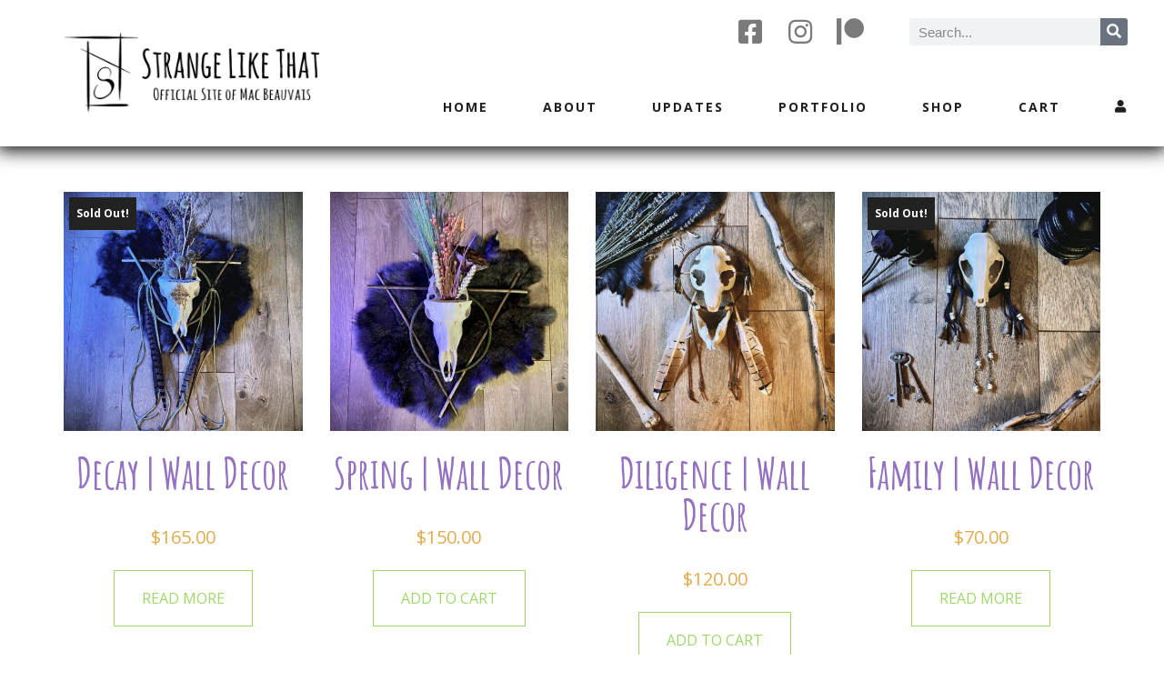

--- FILE ---
content_type: text/html; charset=UTF-8
request_url: https://strangelikethat.com/product-tag/skull/
body_size: 16825
content:
<!DOCTYPE html>
<html lang="en-US">
<head>
	<meta charset="UTF-8">
	<meta name="viewport" content="width=device-width, initial-scale=1.0, viewport-fit=cover" />			<title>
			Strange Like That skull		</title>
		<meta name='robots' content='max-image-preview:large' />
<script>window._wca = window._wca || [];</script>
<link rel='dns-prefetch' href='//stats.wp.com' />
<link rel="alternate" type="application/rss+xml" title="Strange Like That &raquo; skull Tag Feed" href="https://strangelikethat.com/product-tag/skull/feed/" />
<style id='wp-img-auto-sizes-contain-inline-css' type='text/css'>
img:is([sizes=auto i],[sizes^="auto," i]){contain-intrinsic-size:3000px 1500px}
/*# sourceURL=wp-img-auto-sizes-contain-inline-css */
</style>
<link rel='stylesheet' id='swiper-css' href='https://strangelikethat.com/wp-content/plugins/elementor/assets/lib/swiper/v8/css/swiper.min.css?ver=8.4.5' type='text/css' media='all' />
<link rel='stylesheet' id='e-swiper-css' href='https://strangelikethat.com/wp-content/plugins/elementor/assets/css/conditionals/e-swiper.min.css?ver=3.27.0' type='text/css' media='all' />
<style id='wp-emoji-styles-inline-css' type='text/css'>

	img.wp-smiley, img.emoji {
		display: inline !important;
		border: none !important;
		box-shadow: none !important;
		height: 1em !important;
		width: 1em !important;
		margin: 0 0.07em !important;
		vertical-align: -0.1em !important;
		background: none !important;
		padding: 0 !important;
	}
/*# sourceURL=wp-emoji-styles-inline-css */
</style>
<link rel='stylesheet' id='wp-block-library-css' href='https://strangelikethat.com/wp-includes/css/dist/block-library/style.min.css?ver=6.9' type='text/css' media='all' />

<style id='classic-theme-styles-inline-css' type='text/css'>
/*! This file is auto-generated */
.wp-block-button__link{color:#fff;background-color:#32373c;border-radius:9999px;box-shadow:none;text-decoration:none;padding:calc(.667em + 2px) calc(1.333em + 2px);font-size:1.125em}.wp-block-file__button{background:#32373c;color:#fff;text-decoration:none}
/*# sourceURL=/wp-includes/css/classic-themes.min.css */
</style>
<link rel='stylesheet' id='wcsob-css' href='https://strangelikethat.com/wp-content/plugins/sold-out-badge-for-woocommerce//style.css?ver=6.9' type='text/css' media='all' />
<style id='wcsob-inline-css' type='text/css'>
.wcsob_soldout { color: #ffffff;background: #222222;font-size: 12px;padding-top: 3px;padding-right: 8px;padding-bottom: 3px;padding-left: 8px;font-weight: bold;width: auto;height: auto;border-radius: 0px;z-index: 9999;text-align: center;position: absolute;top: 6px;right: auto;bottom: auto;left: 6px; }.single-product .wcsob_soldout { top: 6px;right: auto;bottom: auto;left: 6px; }
/*# sourceURL=wcsob-inline-css */
</style>
<link rel='stylesheet' id='woocommerce-layout-css' href='https://strangelikethat.com/wp-content/plugins/woocommerce/assets/css/woocommerce-layout.css?ver=9.6.3' type='text/css' media='all' />
<style id='woocommerce-layout-inline-css' type='text/css'>

	.infinite-scroll .woocommerce-pagination {
		display: none;
	}
/*# sourceURL=woocommerce-layout-inline-css */
</style>
<link rel='stylesheet' id='woocommerce-smallscreen-css' href='https://strangelikethat.com/wp-content/plugins/woocommerce/assets/css/woocommerce-smallscreen.css?ver=9.6.3' type='text/css' media='only screen and (max-width: 768px)' />
<link rel='stylesheet' id='woocommerce-general-css' href='https://strangelikethat.com/wp-content/plugins/woocommerce/assets/css/woocommerce.css?ver=9.6.3' type='text/css' media='all' />
<style id='woocommerce-inline-inline-css' type='text/css'>
.woocommerce form .form-row .required { visibility: visible; }
/*# sourceURL=woocommerce-inline-inline-css */
</style>
<link rel='stylesheet' id='brands-styles-css' href='https://strangelikethat.com/wp-content/plugins/woocommerce/assets/css/brands.css?ver=9.6.3' type='text/css' media='all' />
<link rel='stylesheet' id='style-css' href='https://strangelikethat.com/wp-content/themes/green-witch/style.css?ver=6.9' type='text/css' media='all' />
<link rel='stylesheet' id='jet-woo-builder-css' href='https://strangelikethat.com/wp-content/plugins/jet-woo-builder/assets/css/frontend.css?ver=2.1.16.1' type='text/css' media='all' />
<style id='jet-woo-builder-inline-css' type='text/css'>
@font-face {
				font-family: "WooCommerce";
				font-weight: normal;
				font-style: normal;
				src: url("https://strangelikethat.com/wp-content/plugins/woocommerce/assets/fonts/WooCommerce.eot");
				src: url("https://strangelikethat.com/wp-content/plugins/woocommerce/assets/fonts/WooCommerce.eot?#iefix") format("embedded-opentype"),
					 url("https://strangelikethat.com/wp-content/plugins/woocommerce/assets/fonts/WooCommerce.woff") format("woff"),
					 url("https://strangelikethat.com/wp-content/plugins/woocommerce/assets/fonts/WooCommerce.ttf") format("truetype"),
					 url("https://strangelikethat.com/wp-content/plugins/woocommerce/assets/fonts/WooCommerce.svg#WooCommerce") format("svg");
			}
/*# sourceURL=jet-woo-builder-inline-css */
</style>
<link rel='stylesheet' id='elementor-frontend-css' href='https://strangelikethat.com/wp-content/uploads/elementor/css/custom-frontend.min.css?ver=1737527190' type='text/css' media='all' />
<style id='elementor-frontend-inline-css' type='text/css'>
.elementor-kit-9{--e-global-color-primary:#9FD76A;--e-global-color-secondary:#DA7DB1;--e-global-color-text:#7A7A7A;--e-global-color-accent:#9472C1;--e-global-color-66555c9:#E2AC50;--e-global-color-407fb8f:#78B7D0;--e-global-color-094a3a3:#231F20;--e-global-color-269eec9:#FFFFFF;--e-global-color-68bafa8:#000000;--e-global-typography-primary-font-family:"Roboto";--e-global-typography-primary-font-weight:600;--e-global-typography-secondary-font-family:"Roboto Slab";--e-global-typography-secondary-font-weight:400;--e-global-typography-text-font-family:"Roboto";--e-global-typography-text-font-weight:400;--e-global-typography-accent-font-family:"Roboto";--e-global-typography-accent-font-weight:500;color:var( --e-global-color-094a3a3 );font-family:"Open Sans", Sans-serif;font-size:20px;font-weight:400;line-height:1.5em;}.elementor-kit-9 e-page-transition{background-color:#FFBC7D;}.elementor-kit-9 p{margin-bottom:20px;}.elementor-kit-9 h1{font-family:"Amatic SC", Sans-serif;font-size:60px;font-weight:700;}.elementor-kit-9 h2{font-family:"Amatic SC", Sans-serif;font-size:36px;font-weight:700;}.elementor-kit-9 h3{font-family:"Open Sans", Sans-serif;font-size:20px;font-weight:700;text-transform:uppercase;letter-spacing:2px;}.elementor-section.elementor-section-boxed > .elementor-container{max-width:1140px;}.e-con{--container-max-width:1140px;}.elementor-widget:not(:last-child){margin-block-end:20px;}.elementor-element{--widgets-spacing:20px 20px;--widgets-spacing-row:20px;--widgets-spacing-column:20px;}{}h1.entry-title{display:var(--page-title-display);}@media(max-width:1060px){.elementor-section.elementor-section-boxed > .elementor-container{max-width:1024px;}.e-con{--container-max-width:1024px;}}@media(max-width:767px){.elementor-section.elementor-section-boxed > .elementor-container{max-width:767px;}.e-con{--container-max-width:767px;}}
.elementor-58 .elementor-element.elementor-element-966e296{box-shadow:0px 1px 19px 3px #000000;padding:1em 2em 1em 2em;}.elementor-58 .elementor-element.elementor-element-b5110b2 > .elementor-element-populated{padding:0px 0px 0px 0px;}.elementor-58 .elementor-element.elementor-element-82682c9{text-align:left;}.elementor-58 .elementor-element.elementor-element-82682c9 img{width:350px;}.elementor-bc-flex-widget .elementor-58 .elementor-element.elementor-element-cd19deb.elementor-column .elementor-widget-wrap{align-items:space-between;}.elementor-58 .elementor-element.elementor-element-cd19deb.elementor-column.elementor-element[data-element_type="column"] > .elementor-widget-wrap.elementor-element-populated{align-content:space-between;align-items:space-between;}.elementor-58 .elementor-element.elementor-element-cd19deb.elementor-column > .elementor-widget-wrap{justify-content:flex-end;}.elementor-58 .elementor-element.elementor-element-cd19deb > .elementor-element-populated{padding:0px 0px 0px 0px;}.elementor-58 .elementor-element.elementor-element-1564c32{--grid-template-columns:repeat(0, auto);--icon-size:30px;--grid-column-gap:20px;--grid-row-gap:0px;width:auto;max-width:auto;}.elementor-58 .elementor-element.elementor-element-1564c32 .elementor-widget-container{text-align:right;}.elementor-58 .elementor-element.elementor-element-1564c32 .elementor-social-icon{background-color:#FFFFFF00;--icon-padding:0em;}.elementor-58 .elementor-element.elementor-element-1564c32 .elementor-social-icon i{color:var( --e-global-color-text );}.elementor-58 .elementor-element.elementor-element-1564c32 .elementor-social-icon svg{fill:var( --e-global-color-text );}.elementor-58 .elementor-element.elementor-element-3d1aaa1 .elementor-search-form__container{min-height:30px;}.elementor-58 .elementor-element.elementor-element-3d1aaa1 .elementor-search-form__submit{min-width:30px;}body:not(.rtl) .elementor-58 .elementor-element.elementor-element-3d1aaa1 .elementor-search-form__icon{padding-left:calc(30px / 3);}body.rtl .elementor-58 .elementor-element.elementor-element-3d1aaa1 .elementor-search-form__icon{padding-right:calc(30px / 3);}.elementor-58 .elementor-element.elementor-element-3d1aaa1 .elementor-search-form__input, .elementor-58 .elementor-element.elementor-element-3d1aaa1.elementor-search-form--button-type-text .elementor-search-form__submit{padding-left:calc(30px / 3);padding-right:calc(30px / 3);}.elementor-58 .elementor-element.elementor-element-3d1aaa1:not(.elementor-search-form--skin-full_screen) .elementor-search-form__container{border-radius:3px;}.elementor-58 .elementor-element.elementor-element-3d1aaa1.elementor-search-form--skin-full_screen input[type="search"].elementor-search-form__input{border-radius:3px;}.elementor-58 .elementor-element.elementor-element-3d1aaa1 > .elementor-widget-container{margin:0px 0px 0px 50px;}.elementor-58 .elementor-element.elementor-element-3d1aaa1{width:auto;max-width:auto;}.elementor-58 .elementor-element.elementor-element-6150130 .elementor-menu-toggle{margin:0 auto;}.elementor-58 .elementor-element.elementor-element-6150130 .elementor-nav-menu .elementor-item{font-family:"Open Sans", Sans-serif;font-size:14px;font-weight:700;text-transform:uppercase;letter-spacing:2px;}.elementor-58 .elementor-element.elementor-element-6150130 .elementor-nav-menu--main .elementor-item{color:var( --e-global-color-094a3a3 );fill:var( --e-global-color-094a3a3 );padding-left:0px;padding-right:0px;}.elementor-58 .elementor-element.elementor-element-6150130{--e-nav-menu-horizontal-menu-item-margin:calc( 60px / 2 );}.elementor-58 .elementor-element.elementor-element-6150130 .elementor-nav-menu--main:not(.elementor-nav-menu--layout-horizontal) .elementor-nav-menu > li:not(:last-child){margin-bottom:60px;}.elementor-theme-builder-content-area{height:400px;}.elementor-location-header:before, .elementor-location-footer:before{content:"";display:table;clear:both;}@media(max-width:1060px){.elementor-58 .elementor-element.elementor-element-b5110b2 > .elementor-element-populated{padding:0px 20px 0px 0px;}.elementor-58 .elementor-element.elementor-element-82682c9{text-align:center;}.elementor-58 .elementor-element.elementor-element-cd19deb.elementor-column > .elementor-widget-wrap{justify-content:center;}.elementor-58 .elementor-element.elementor-element-cd19deb > .elementor-element-populated{margin:0px 0px 0px 0px;--e-column-margin-right:0px;--e-column-margin-left:0px;padding:10px 0px 0px 0px;}.elementor-58 .elementor-element.elementor-element-6150130{--e-nav-menu-horizontal-menu-item-margin:calc( 40px / 2 );width:auto;max-width:auto;}.elementor-58 .elementor-element.elementor-element-6150130 .elementor-nav-menu--main:not(.elementor-nav-menu--layout-horizontal) .elementor-nav-menu > li:not(:last-child){margin-bottom:40px;}.elementor-58 .elementor-element.elementor-element-6150130 > .elementor-widget-container{margin:10px 0px 0px 0px;}}@media(min-width:768px){.elementor-58 .elementor-element.elementor-element-b5110b2{width:28.68%;}.elementor-58 .elementor-element.elementor-element-cd19deb{width:71.32%;}}@media(max-width:1060px) and (min-width:768px){.elementor-58 .elementor-element.elementor-element-b5110b2{width:100%;}.elementor-58 .elementor-element.elementor-element-cd19deb{width:100%;}}@media(max-width:767px){.elementor-58 .elementor-element.elementor-element-966e296{padding:1em 1em 1em 1em;}.elementor-58 .elementor-element.elementor-element-82682c9{text-align:center;}.elementor-58 .elementor-element.elementor-element-82682c9 > .elementor-widget-container{margin:0px 0px 20px 0px;}.elementor-58 .elementor-element.elementor-element-cd19deb.elementor-column > .elementor-widget-wrap{justify-content:center;}.elementor-58 .elementor-element.elementor-element-1564c32 .elementor-widget-container{text-align:center;}.elementor-58 .elementor-element.elementor-element-1564c32 > .elementor-widget-container{margin:0px 0px 20px 0px;}.elementor-58 .elementor-element.elementor-element-1564c32{width:100%;max-width:100%;}.elementor-58 .elementor-element.elementor-element-6150130 > .elementor-widget-container{margin:20px 0px 0px 0px;}}
.elementor-98 .elementor-element.elementor-element-4378808:not(.elementor-motion-effects-element-type-background), .elementor-98 .elementor-element.elementor-element-4378808 > .elementor-motion-effects-container > .elementor-motion-effects-layer{background-color:var( --e-global-color-094a3a3 );}.elementor-98 .elementor-element.elementor-element-4378808{transition:background 0.3s, border 0.3s, border-radius 0.3s, box-shadow 0.3s;margin-top:100px;margin-bottom:0px;padding:6em 2em 4em 2em;}.elementor-98 .elementor-element.elementor-element-4378808 > .elementor-background-overlay{transition:background 0.3s, border-radius 0.3s, opacity 0.3s;}.elementor-98 .elementor-element.elementor-element-4378808 > .elementor-shape-top svg{width:calc(130% + 1.3px);height:70px;}.elementor-98 .elementor-element.elementor-element-52bb790 > .elementor-element-populated{padding:0px 0px 0px 0px;}.elementor-98 .elementor-element.elementor-element-74e7e0f{text-align:left;}.elementor-98 .elementor-element.elementor-element-74e7e0f img{width:100px;}.elementor-bc-flex-widget .elementor-98 .elementor-element.elementor-element-4ee147a.elementor-column .elementor-widget-wrap{align-items:space-between;}.elementor-98 .elementor-element.elementor-element-4ee147a.elementor-column.elementor-element[data-element_type="column"] > .elementor-widget-wrap.elementor-element-populated{align-content:space-between;align-items:space-between;}.elementor-98 .elementor-element.elementor-element-4ee147a > .elementor-element-populated{padding:0px 0px 0px 0px;}.elementor-98 .elementor-element.elementor-element-66d90b6{--grid-template-columns:repeat(0, auto);--icon-size:30px;--grid-column-gap:20px;--grid-row-gap:0px;}.elementor-98 .elementor-element.elementor-element-66d90b6 .elementor-widget-container{text-align:right;}.elementor-98 .elementor-element.elementor-element-66d90b6 > .elementor-widget-container{margin:20px 0px 0px 0px;}.elementor-98 .elementor-element.elementor-element-66d90b6 .elementor-social-icon{background-color:#FFFFFF00;--icon-padding:0em;}.elementor-98 .elementor-element.elementor-element-66d90b6 .elementor-social-icon i{color:var( --e-global-color-269eec9 );}.elementor-98 .elementor-element.elementor-element-66d90b6 .elementor-social-icon svg{fill:var( --e-global-color-269eec9 );}.elementor-98 .elementor-element.elementor-element-0ae22e2 .elementor-nav-menu .elementor-item{font-family:"Open Sans", Sans-serif;font-size:14px;font-weight:700;text-transform:uppercase;letter-spacing:2px;}.elementor-98 .elementor-element.elementor-element-0ae22e2 .elementor-nav-menu--main .elementor-item{color:var( --e-global-color-269eec9 );fill:var( --e-global-color-269eec9 );padding-left:0px;padding-right:0px;padding-top:0px;padding-bottom:0px;}.elementor-98 .elementor-element.elementor-element-0ae22e2{--e-nav-menu-horizontal-menu-item-margin:calc( 60px / 2 );}.elementor-98 .elementor-element.elementor-element-0ae22e2 .elementor-nav-menu--main:not(.elementor-nav-menu--layout-horizontal) .elementor-nav-menu > li:not(:last-child){margin-bottom:60px;}.elementor-98 .elementor-element.elementor-element-7f700bf:not(.elementor-motion-effects-element-type-background), .elementor-98 .elementor-element.elementor-element-7f700bf > .elementor-motion-effects-container > .elementor-motion-effects-layer{background-color:var( --e-global-color-094a3a3 );}.elementor-98 .elementor-element.elementor-element-7f700bf{border-style:solid;border-width:1px 0px 0px 0px;border-color:var( --e-global-color-269eec9 );transition:background 0.3s, border 0.3s, border-radius 0.3s, box-shadow 0.3s;padding:1em 2em 1em 2em;}.elementor-98 .elementor-element.elementor-element-7f700bf > .elementor-background-overlay{transition:background 0.3s, border-radius 0.3s, opacity 0.3s;}.elementor-bc-flex-widget .elementor-98 .elementor-element.elementor-element-1cbefac.elementor-column .elementor-widget-wrap{align-items:center;}.elementor-98 .elementor-element.elementor-element-1cbefac.elementor-column.elementor-element[data-element_type="column"] > .elementor-widget-wrap.elementor-element-populated{align-content:center;align-items:center;}.elementor-98 .elementor-element.elementor-element-1cbefac.elementor-column > .elementor-widget-wrap{justify-content:center;}.elementor-98 .elementor-element.elementor-element-1cbefac > .elementor-element-populated{padding:0px 0px 0px 0px;}.elementor-98 .elementor-element.elementor-element-0016347{width:auto;max-width:auto;align-self:center;}.elementor-98 .elementor-element.elementor-element-0016347 > .elementor-widget-container{margin:0px 10px 0px 10px;}.elementor-98 .elementor-element.elementor-element-0016347 .elementor-heading-title{font-size:12px;color:var( --e-global-color-269eec9 );}.elementor-98 .elementor-element.elementor-element-381a0dd{width:auto;max-width:auto;align-self:center;--e-icon-list-icon-size:14px;--icon-vertical-offset:0px;}.elementor-98 .elementor-element.elementor-element-381a0dd > .elementor-widget-container{margin:0px 10px 0px 10px;}.elementor-98 .elementor-element.elementor-element-381a0dd .elementor-icon-list-items:not(.elementor-inline-items) .elementor-icon-list-item:not(:last-child){padding-bottom:calc(20px/2);}.elementor-98 .elementor-element.elementor-element-381a0dd .elementor-icon-list-items:not(.elementor-inline-items) .elementor-icon-list-item:not(:first-child){margin-top:calc(20px/2);}.elementor-98 .elementor-element.elementor-element-381a0dd .elementor-icon-list-items.elementor-inline-items .elementor-icon-list-item{margin-right:calc(20px/2);margin-left:calc(20px/2);}.elementor-98 .elementor-element.elementor-element-381a0dd .elementor-icon-list-items.elementor-inline-items{margin-right:calc(-20px/2);margin-left:calc(-20px/2);}body.rtl .elementor-98 .elementor-element.elementor-element-381a0dd .elementor-icon-list-items.elementor-inline-items .elementor-icon-list-item:after{left:calc(-20px/2);}body:not(.rtl) .elementor-98 .elementor-element.elementor-element-381a0dd .elementor-icon-list-items.elementor-inline-items .elementor-icon-list-item:after{right:calc(-20px/2);}.elementor-98 .elementor-element.elementor-element-381a0dd .elementor-icon-list-item:not(:last-child):after{content:"";border-color:var( --e-global-color-269eec9 );}.elementor-98 .elementor-element.elementor-element-381a0dd .elementor-icon-list-items:not(.elementor-inline-items) .elementor-icon-list-item:not(:last-child):after{border-top-style:solid;border-top-width:1px;}.elementor-98 .elementor-element.elementor-element-381a0dd .elementor-icon-list-items.elementor-inline-items .elementor-icon-list-item:not(:last-child):after{border-left-style:solid;}.elementor-98 .elementor-element.elementor-element-381a0dd .elementor-inline-items .elementor-icon-list-item:not(:last-child):after{border-left-width:1px;}.elementor-98 .elementor-element.elementor-element-381a0dd .elementor-icon-list-icon i{transition:color 0.3s;}.elementor-98 .elementor-element.elementor-element-381a0dd .elementor-icon-list-icon svg{transition:fill 0.3s;}.elementor-98 .elementor-element.elementor-element-381a0dd .elementor-icon-list-item > .elementor-icon-list-text, .elementor-98 .elementor-element.elementor-element-381a0dd .elementor-icon-list-item > a{font-size:12px;}.elementor-98 .elementor-element.elementor-element-381a0dd .elementor-icon-list-text{color:var( --e-global-color-269eec9 );transition:color 0.3s;}.elementor-98 .elementor-element.elementor-element-381a0dd .elementor-icon-list-item:hover .elementor-icon-list-text{color:var( --e-global-color-primary );}.elementor-98 .elementor-element.elementor-element-efac9d3{width:auto;max-width:auto;align-self:center;--e-icon-list-icon-size:14px;--icon-vertical-offset:0px;}.elementor-98 .elementor-element.elementor-element-efac9d3 > .elementor-widget-container{margin:0px 10px 0px 10px;}.elementor-98 .elementor-element.elementor-element-efac9d3 .elementor-icon-list-items:not(.elementor-inline-items) .elementor-icon-list-item:not(:last-child){padding-bottom:calc(20px/2);}.elementor-98 .elementor-element.elementor-element-efac9d3 .elementor-icon-list-items:not(.elementor-inline-items) .elementor-icon-list-item:not(:first-child){margin-top:calc(20px/2);}.elementor-98 .elementor-element.elementor-element-efac9d3 .elementor-icon-list-items.elementor-inline-items .elementor-icon-list-item{margin-right:calc(20px/2);margin-left:calc(20px/2);}.elementor-98 .elementor-element.elementor-element-efac9d3 .elementor-icon-list-items.elementor-inline-items{margin-right:calc(-20px/2);margin-left:calc(-20px/2);}body.rtl .elementor-98 .elementor-element.elementor-element-efac9d3 .elementor-icon-list-items.elementor-inline-items .elementor-icon-list-item:after{left:calc(-20px/2);}body:not(.rtl) .elementor-98 .elementor-element.elementor-element-efac9d3 .elementor-icon-list-items.elementor-inline-items .elementor-icon-list-item:after{right:calc(-20px/2);}.elementor-98 .elementor-element.elementor-element-efac9d3 .elementor-icon-list-item:not(:last-child):after{content:"";height:40%;border-color:var( --e-global-color-269eec9 );}.elementor-98 .elementor-element.elementor-element-efac9d3 .elementor-icon-list-items:not(.elementor-inline-items) .elementor-icon-list-item:not(:last-child):after{border-top-style:solid;border-top-width:1px;}.elementor-98 .elementor-element.elementor-element-efac9d3 .elementor-icon-list-items.elementor-inline-items .elementor-icon-list-item:not(:last-child):after{border-left-style:solid;}.elementor-98 .elementor-element.elementor-element-efac9d3 .elementor-inline-items .elementor-icon-list-item:not(:last-child):after{border-left-width:1px;}.elementor-98 .elementor-element.elementor-element-efac9d3 .elementor-icon-list-icon i{transition:color 0.3s;}.elementor-98 .elementor-element.elementor-element-efac9d3 .elementor-icon-list-icon svg{transition:fill 0.3s;}.elementor-98 .elementor-element.elementor-element-efac9d3 .elementor-icon-list-item > .elementor-icon-list-text, .elementor-98 .elementor-element.elementor-element-efac9d3 .elementor-icon-list-item > a{font-size:12px;}.elementor-98 .elementor-element.elementor-element-efac9d3 .elementor-icon-list-text{color:var( --e-global-color-269eec9 );transition:color 0.3s;}.elementor-98 .elementor-element.elementor-element-efac9d3 .elementor-icon-list-item:hover .elementor-icon-list-text{color:var( --e-global-color-primary );}.elementor-theme-builder-content-area{height:400px;}.elementor-location-header:before, .elementor-location-footer:before{content:"";display:table;clear:both;}@media(max-width:767px){.elementor-98 .elementor-element.elementor-element-74e7e0f{text-align:center;}.elementor-98 .elementor-element.elementor-element-66d90b6 .elementor-widget-container{text-align:center;}}@media(min-width:768px){.elementor-98 .elementor-element.elementor-element-52bb790{width:7.99%;}.elementor-98 .elementor-element.elementor-element-4ee147a{width:92.01%;}}@media(max-width:1060px) and (min-width:768px){.elementor-98 .elementor-element.elementor-element-52bb790{width:15%;}.elementor-98 .elementor-element.elementor-element-4ee147a{width:85%;}}
.elementor-208 .elementor-element.elementor-element-707f2e6b{padding:50px 0px 50px 0px;}.elementor-208 .elementor-element.elementor-element-2b78fa4e > .elementor-element-populated{padding:0px 0px 0px 0px;}.elementor-208 .elementor-element.elementor-element-9c5a662.elementor-wc-products ul.products li.product{text-align:center;}.elementor-208 .elementor-element.elementor-element-9c5a662.elementor-wc-products  ul.products{grid-column-gap:30px;grid-row-gap:40px;}.elementor-208 .elementor-element.elementor-element-9c5a662.elementor-wc-products .attachment-woocommerce_thumbnail{margin-bottom:0px;}.elementor-208 .elementor-element.elementor-element-9c5a662.elementor-wc-products ul.products li.product .woocommerce-loop-product__title{color:var( --e-global-color-accent );margin-bottom:10px;}.elementor-208 .elementor-element.elementor-element-9c5a662.elementor-wc-products ul.products li.product .woocommerce-loop-category__title{color:var( --e-global-color-accent );margin-bottom:10px;}.elementor-208 .elementor-element.elementor-element-9c5a662.elementor-wc-products ul.products li.product .woocommerce-loop-product__title, .elementor-208 .elementor-element.elementor-element-9c5a662.elementor-wc-products ul.products li.product .woocommerce-loop-category__title{font-size:46px;line-height:1em;}.elementor-208 .elementor-element.elementor-element-9c5a662.elementor-wc-products ul.products li.product .price{color:var( --e-global-color-66555c9 );font-size:20px;}.elementor-208 .elementor-element.elementor-element-9c5a662.elementor-wc-products ul.products li.product .price ins{color:var( --e-global-color-66555c9 );}.elementor-208 .elementor-element.elementor-element-9c5a662.elementor-wc-products ul.products li.product .price ins .amount{color:var( --e-global-color-66555c9 );}.elementor-208 .elementor-element.elementor-element-9c5a662.elementor-wc-products ul.products li.product .button{color:var( --e-global-color-primary );background-color:#02010100;border-color:var( --e-global-color-primary );font-size:16px;text-transform:uppercase;border-style:solid;border-width:1px 1px 1px 1px;border-radius:0px 0px 0px 0px;padding:15px 30px 15px 30px;margin-top:11px;}.elementor-208 .elementor-element.elementor-element-9c5a662 nav.woocommerce-pagination ul li a{color:var( --e-global-color-primary );}.elementor-208 .elementor-element.elementor-element-9c5a662 nav.woocommerce-pagination ul li a:hover{color:var( --e-global-color-269eec9 );background-color:var( --e-global-color-primary );}.elementor-208 .elementor-element.elementor-element-9c5a662 nav.woocommerce-pagination ul li span.current{color:var( --e-global-color-269eec9 );background-color:var( --e-global-color-primary );}.elementor-208 .elementor-element.elementor-element-9c5a662.elementor-wc-products ul.products li.product span.onsale{display:block;}@media(max-width:1060px){.elementor-208 .elementor-element.elementor-element-707f2e6b{padding:2em 2em 2em 2em;}.elementor-208 .elementor-element.elementor-element-9c5a662.elementor-wc-products  ul.products{grid-column-gap:20px;grid-row-gap:40px;}}@media(max-width:767px){.elementor-208 .elementor-element.elementor-element-707f2e6b{padding:1em 1em 1em 1em;}.elementor-208 .elementor-element.elementor-element-9c5a662.elementor-wc-products  ul.products{grid-column-gap:20px;grid-row-gap:40px;}}
/*# sourceURL=elementor-frontend-inline-css */
</style>
<link rel='stylesheet' id='widget-image-css' href='https://strangelikethat.com/wp-content/plugins/elementor/assets/css/widget-image.min.css?ver=3.27.0' type='text/css' media='all' />
<link rel='stylesheet' id='widget-social-icons-css' href='https://strangelikethat.com/wp-content/plugins/elementor/assets/css/widget-social-icons.min.css?ver=3.27.0' type='text/css' media='all' />
<link rel='stylesheet' id='e-apple-webkit-css' href='https://strangelikethat.com/wp-content/uploads/elementor/css/custom-apple-webkit.min.css?ver=1737527190' type='text/css' media='all' />
<link rel='stylesheet' id='widget-search-form-css' href='https://strangelikethat.com/wp-content/plugins/elementor-pro/assets/css/widget-search-form.min.css?ver=3.27.0' type='text/css' media='all' />
<link rel='stylesheet' id='widget-nav-menu-css' href='https://strangelikethat.com/wp-content/uploads/elementor/css/custom-pro-widget-nav-menu.min.css?ver=1737527190' type='text/css' media='all' />
<link rel='stylesheet' id='e-shapes-css' href='https://strangelikethat.com/wp-content/plugins/elementor/assets/css/conditionals/shapes.min.css?ver=3.27.0' type='text/css' media='all' />
<link rel='stylesheet' id='widget-heading-css' href='https://strangelikethat.com/wp-content/plugins/elementor/assets/css/widget-heading.min.css?ver=3.27.0' type='text/css' media='all' />
<link rel='stylesheet' id='widget-icon-list-css' href='https://strangelikethat.com/wp-content/uploads/elementor/css/custom-widget-icon-list.min.css?ver=1737527190' type='text/css' media='all' />
<link rel='stylesheet' id='widget-woocommerce-products-css' href='https://strangelikethat.com/wp-content/plugins/elementor-pro/assets/css/widget-woocommerce-products.min.css?ver=3.27.0' type='text/css' media='all' />
<link rel='stylesheet' id='elementor-icons-css' href='https://strangelikethat.com/wp-content/plugins/elementor/assets/lib/eicons/css/elementor-icons.min.css?ver=5.35.0' type='text/css' media='all' />
<link rel='stylesheet' id='font-awesome-5-all-css' href='https://strangelikethat.com/wp-content/plugins/elementor/assets/lib/font-awesome/css/all.min.css?ver=3.27.0' type='text/css' media='all' />
<link rel='stylesheet' id='font-awesome-4-shim-css' href='https://strangelikethat.com/wp-content/plugins/elementor/assets/lib/font-awesome/css/v4-shims.min.css?ver=3.27.0' type='text/css' media='all' />
<style id='wp-block-button-inline-css' type='text/css'>
.wp-block-button__link{align-content:center;box-sizing:border-box;cursor:pointer;display:inline-block;height:100%;text-align:center;word-break:break-word}.wp-block-button__link.aligncenter{text-align:center}.wp-block-button__link.alignright{text-align:right}:where(.wp-block-button__link){border-radius:9999px;box-shadow:none;padding:calc(.667em + 2px) calc(1.333em + 2px);text-decoration:none}.wp-block-button[style*=text-decoration] .wp-block-button__link{text-decoration:inherit}.wp-block-buttons>.wp-block-button.has-custom-width{max-width:none}.wp-block-buttons>.wp-block-button.has-custom-width .wp-block-button__link{width:100%}.wp-block-buttons>.wp-block-button.has-custom-font-size .wp-block-button__link{font-size:inherit}.wp-block-buttons>.wp-block-button.wp-block-button__width-25{width:calc(25% - var(--wp--style--block-gap, .5em)*.75)}.wp-block-buttons>.wp-block-button.wp-block-button__width-50{width:calc(50% - var(--wp--style--block-gap, .5em)*.5)}.wp-block-buttons>.wp-block-button.wp-block-button__width-75{width:calc(75% - var(--wp--style--block-gap, .5em)*.25)}.wp-block-buttons>.wp-block-button.wp-block-button__width-100{flex-basis:100%;width:100%}.wp-block-buttons.is-vertical>.wp-block-button.wp-block-button__width-25{width:25%}.wp-block-buttons.is-vertical>.wp-block-button.wp-block-button__width-50{width:50%}.wp-block-buttons.is-vertical>.wp-block-button.wp-block-button__width-75{width:75%}.wp-block-button.is-style-squared,.wp-block-button__link.wp-block-button.is-style-squared{border-radius:0}.wp-block-button.no-border-radius,.wp-block-button__link.no-border-radius{border-radius:0!important}:root :where(.wp-block-button .wp-block-button__link.is-style-outline),:root :where(.wp-block-button.is-style-outline>.wp-block-button__link){border:2px solid;padding:.667em 1.333em}:root :where(.wp-block-button .wp-block-button__link.is-style-outline:not(.has-text-color)),:root :where(.wp-block-button.is-style-outline>.wp-block-button__link:not(.has-text-color)){color:currentColor}:root :where(.wp-block-button .wp-block-button__link.is-style-outline:not(.has-background)),:root :where(.wp-block-button.is-style-outline>.wp-block-button__link:not(.has-background)){background-color:initial;background-image:none}
/*# sourceURL=https://strangelikethat.com/wp-includes/blocks/button/style.min.css */
</style>
<style id='wp-block-search-inline-css' type='text/css'>
.wp-block-search__button{margin-left:10px;word-break:normal}.wp-block-search__button.has-icon{line-height:0}.wp-block-search__button svg{height:1.25em;min-height:24px;min-width:24px;width:1.25em;fill:currentColor;vertical-align:text-bottom}:where(.wp-block-search__button){border:1px solid #ccc;padding:6px 10px}.wp-block-search__inside-wrapper{display:flex;flex:auto;flex-wrap:nowrap;max-width:100%}.wp-block-search__label{width:100%}.wp-block-search.wp-block-search__button-only .wp-block-search__button{box-sizing:border-box;display:flex;flex-shrink:0;justify-content:center;margin-left:0;max-width:100%}.wp-block-search.wp-block-search__button-only .wp-block-search__inside-wrapper{min-width:0!important;transition-property:width}.wp-block-search.wp-block-search__button-only .wp-block-search__input{flex-basis:100%;transition-duration:.3s}.wp-block-search.wp-block-search__button-only.wp-block-search__searchfield-hidden,.wp-block-search.wp-block-search__button-only.wp-block-search__searchfield-hidden .wp-block-search__inside-wrapper{overflow:hidden}.wp-block-search.wp-block-search__button-only.wp-block-search__searchfield-hidden .wp-block-search__input{border-left-width:0!important;border-right-width:0!important;flex-basis:0;flex-grow:0;margin:0;min-width:0!important;padding-left:0!important;padding-right:0!important;width:0!important}:where(.wp-block-search__input){appearance:none;border:1px solid #949494;flex-grow:1;font-family:inherit;font-size:inherit;font-style:inherit;font-weight:inherit;letter-spacing:inherit;line-height:inherit;margin-left:0;margin-right:0;min-width:3rem;padding:8px;text-decoration:unset!important;text-transform:inherit}:where(.wp-block-search__button-inside .wp-block-search__inside-wrapper){background-color:#fff;border:1px solid #949494;box-sizing:border-box;padding:4px}:where(.wp-block-search__button-inside .wp-block-search__inside-wrapper) .wp-block-search__input{border:none;border-radius:0;padding:0 4px}:where(.wp-block-search__button-inside .wp-block-search__inside-wrapper) .wp-block-search__input:focus{outline:none}:where(.wp-block-search__button-inside .wp-block-search__inside-wrapper) :where(.wp-block-search__button){padding:4px 8px}.wp-block-search.aligncenter .wp-block-search__inside-wrapper{margin:auto}.wp-block[data-align=right] .wp-block-search.wp-block-search__button-only .wp-block-search__inside-wrapper{float:right}
/*# sourceURL=https://strangelikethat.com/wp-includes/blocks/search/style.min.css */
</style>
<link rel='stylesheet' id='site-reviews-css' href='https://strangelikethat.com/wp-content/plugins/site-reviews/assets/styles/default.css?ver=7.2.3' type='text/css' media='all' />
<style id='site-reviews-inline-css' type='text/css'>
:root{--glsr-star-empty:url(https://strangelikethat.com/wp-content/plugins/site-reviews/assets/images/stars/default/star-empty.svg);--glsr-star-error:url(https://strangelikethat.com/wp-content/plugins/site-reviews/assets/images/stars/default/star-error.svg);--glsr-star-full:url(https://strangelikethat.com/wp-content/plugins/site-reviews/assets/images/stars/default/star-full.svg);--glsr-star-half:url(https://strangelikethat.com/wp-content/plugins/site-reviews/assets/images/stars/default/star-half.svg)}

/*# sourceURL=site-reviews-inline-css */
</style>
<link rel='stylesheet' id='google-fonts-1-css' href='https://fonts.googleapis.com/css?family=Roboto%3A100%2C100italic%2C200%2C200italic%2C300%2C300italic%2C400%2C400italic%2C500%2C500italic%2C600%2C600italic%2C700%2C700italic%2C800%2C800italic%2C900%2C900italic%7CRoboto+Slab%3A100%2C100italic%2C200%2C200italic%2C300%2C300italic%2C400%2C400italic%2C500%2C500italic%2C600%2C600italic%2C700%2C700italic%2C800%2C800italic%2C900%2C900italic%7COpen+Sans%3A100%2C100italic%2C200%2C200italic%2C300%2C300italic%2C400%2C400italic%2C500%2C500italic%2C600%2C600italic%2C700%2C700italic%2C800%2C800italic%2C900%2C900italic%7CAmatic+SC%3A100%2C100italic%2C200%2C200italic%2C300%2C300italic%2C400%2C400italic%2C500%2C500italic%2C600%2C600italic%2C700%2C700italic%2C800%2C800italic%2C900%2C900italic&#038;display=auto&#038;ver=6.9' type='text/css' media='all' />
<link rel="preconnect" href="https://fonts.gstatic.com/" crossorigin><script type="text/javascript" src="https://strangelikethat.com/wp-includes/js/jquery/jquery.min.js?ver=3.7.1" id="jquery-core-js"></script>
<script type="text/javascript" src="https://strangelikethat.com/wp-includes/js/jquery/jquery-migrate.min.js?ver=3.4.1" id="jquery-migrate-js"></script>
<script type="text/javascript" src="https://strangelikethat.com/wp-content/plugins/woocommerce/assets/js/jquery-blockui/jquery.blockUI.min.js?ver=2.7.0-wc.9.6.3" id="jquery-blockui-js" defer="defer" data-wp-strategy="defer"></script>
<script type="text/javascript" id="wc-add-to-cart-js-extra">
/* <![CDATA[ */
var wc_add_to_cart_params = {"ajax_url":"/wp-admin/admin-ajax.php","wc_ajax_url":"/?wc-ajax=%%endpoint%%","i18n_view_cart":"View cart","cart_url":"https://strangelikethat.com/cart/","is_cart":"","cart_redirect_after_add":"no"};
//# sourceURL=wc-add-to-cart-js-extra
/* ]]> */
</script>
<script type="text/javascript" src="https://strangelikethat.com/wp-content/plugins/woocommerce/assets/js/frontend/add-to-cart.min.js?ver=9.6.3" id="wc-add-to-cart-js" defer="defer" data-wp-strategy="defer"></script>
<script type="text/javascript" src="https://strangelikethat.com/wp-content/plugins/woocommerce/assets/js/js-cookie/js.cookie.min.js?ver=2.1.4-wc.9.6.3" id="js-cookie-js" defer="defer" data-wp-strategy="defer"></script>
<script type="text/javascript" id="woocommerce-js-extra">
/* <![CDATA[ */
var woocommerce_params = {"ajax_url":"/wp-admin/admin-ajax.php","wc_ajax_url":"/?wc-ajax=%%endpoint%%"};
//# sourceURL=woocommerce-js-extra
/* ]]> */
</script>
<script type="text/javascript" src="https://strangelikethat.com/wp-content/plugins/woocommerce/assets/js/frontend/woocommerce.min.js?ver=9.6.3" id="woocommerce-js" defer="defer" data-wp-strategy="defer"></script>
<script type="text/javascript" id="WCPAY_ASSETS-js-extra">
/* <![CDATA[ */
var wcpayAssets = {"url":"https://strangelikethat.com/wp-content/plugins/woocommerce-payments/dist/"};
//# sourceURL=WCPAY_ASSETS-js-extra
/* ]]> */
</script>
<script type="text/javascript" src="https://stats.wp.com/s-202604.js" id="woocommerce-analytics-js" defer="defer" data-wp-strategy="defer"></script>
<script type="text/javascript" src="https://strangelikethat.com/wp-content/plugins/elementor/assets/lib/font-awesome/js/v4-shims.min.js?ver=3.27.0" id="font-awesome-4-shim-js"></script>
<link rel="https://api.w.org/" href="https://strangelikethat.com/wp-json/" /><link rel="alternate" title="JSON" type="application/json" href="https://strangelikethat.com/wp-json/wp/v2/product_tag/130" /><link rel="EditURI" type="application/rsd+xml" title="RSD" href="https://strangelikethat.com/xmlrpc.php?rsd" />
<meta name="generator" content="WordPress 6.9" />
<meta name="generator" content="WooCommerce 9.6.3" />
	<style>img#wpstats{display:none}</style>
		<!-- Google site verification - Google for WooCommerce -->
<meta name="google-site-verification" content="hN80E7nOvqsXfJ8GkhC399-adbG5qz72d7_6G2NwLvc" />
	<noscript><style>.woocommerce-product-gallery{ opacity: 1 !important; }</style></noscript>
	<meta name="generator" content="Elementor 3.27.0; features: additional_custom_breakpoints; settings: css_print_method-internal, google_font-enabled, font_display-auto">
<meta name="description" content="Posts about skull written by Mac" />
			<style>
				.e-con.e-parent:nth-of-type(n+4):not(.e-lazyloaded):not(.e-no-lazyload),
				.e-con.e-parent:nth-of-type(n+4):not(.e-lazyloaded):not(.e-no-lazyload) * {
					background-image: none !important;
				}
				@media screen and (max-height: 1024px) {
					.e-con.e-parent:nth-of-type(n+3):not(.e-lazyloaded):not(.e-no-lazyload),
					.e-con.e-parent:nth-of-type(n+3):not(.e-lazyloaded):not(.e-no-lazyload) * {
						background-image: none !important;
					}
				}
				@media screen and (max-height: 640px) {
					.e-con.e-parent:nth-of-type(n+2):not(.e-lazyloaded):not(.e-no-lazyload),
					.e-con.e-parent:nth-of-type(n+2):not(.e-lazyloaded):not(.e-no-lazyload) * {
						background-image: none !important;
					}
				}
			</style>
			
<!-- Jetpack Open Graph Tags -->
<meta property="og:type" content="website" />
<meta property="og:title" content="Strange Like That skull" />
<meta property="og:url" content="https://strangelikethat.com/product-tag/skull/" />
<meta property="og:site_name" content="Strange Like That" />
<meta property="og:image" content="https://strangelikethat.com/wp-content/uploads/2023/11/cropped-IMG_1307.webp" />
<meta property="og:image:width" content="512" />
<meta property="og:image:height" content="512" />
<meta property="og:image:alt" content="" />
<meta property="og:locale" content="en_US" />

<!-- End Jetpack Open Graph Tags -->
<style class='wp-fonts-local' type='text/css'>
@font-face{font-family:Inter;font-style:normal;font-weight:300 900;font-display:fallback;src:url('https://strangelikethat.com/wp-content/plugins/woocommerce/assets/fonts/Inter-VariableFont_slnt,wght.woff2') format('woff2');font-stretch:normal;}
@font-face{font-family:Cardo;font-style:normal;font-weight:400;font-display:fallback;src:url('https://strangelikethat.com/wp-content/plugins/woocommerce/assets/fonts/cardo_normal_400.woff2') format('woff2');}
</style>
<link rel="icon" href="https://strangelikethat.com/wp-content/uploads/2023/11/cropped-IMG_1307-32x32.webp" sizes="32x32" />
<link rel="icon" href="https://strangelikethat.com/wp-content/uploads/2023/11/cropped-IMG_1307-192x192.webp" sizes="192x192" />
<link rel="apple-touch-icon" href="https://strangelikethat.com/wp-content/uploads/2023/11/cropped-IMG_1307-180x180.webp" />
<meta name="msapplication-TileImage" content="https://strangelikethat.com/wp-content/uploads/2023/11/cropped-IMG_1307-270x270.webp" />
</head>
<body class="archive tax-product_tag term-skull term-130 wp-custom-logo wp-theme-green-witch theme-green-witch woocommerce woocommerce-page woocommerce-no-js elementor-page-208 elementor-default elementor-template-full-width elementor-kit-9">
		<div data-elementor-type="header" data-elementor-id="58" class="elementor elementor-58 elementor-location-header" data-elementor-post-type="elementor_library">
					<section class="elementor-section elementor-top-section elementor-element elementor-element-966e296 elementor-section-full_width elementor-section-height-default elementor-section-height-default" data-id="966e296" data-element_type="section">
						<div class="elementor-container elementor-column-gap-default">
					<div class="elementor-column elementor-col-50 elementor-top-column elementor-element elementor-element-b5110b2" data-id="b5110b2" data-element_type="column">
			<div class="elementor-widget-wrap elementor-element-populated">
						<div class="elementor-element elementor-element-82682c9 elementor-widget elementor-widget-theme-site-logo elementor-widget-image" data-id="82682c9" data-element_type="widget" data-widget_type="theme-site-logo.default">
				<div class="elementor-widget-container">
											<a href="https://strangelikethat.com">
			<img fetchpriority="high" width="2000" height="706" src="https://strangelikethat.com/wp-content/uploads/2021/10/IMG_2670.jpeg" class="attachment-full size-full wp-image-1243" alt="" srcset="https://strangelikethat.com/wp-content/uploads/2021/10/IMG_2670.jpeg 2000w, https://strangelikethat.com/wp-content/uploads/2021/10/IMG_2670-450x159.jpeg 450w, https://strangelikethat.com/wp-content/uploads/2021/10/IMG_2670-1024x361.jpeg 1024w, https://strangelikethat.com/wp-content/uploads/2021/10/IMG_2670-768x271.jpeg 768w, https://strangelikethat.com/wp-content/uploads/2021/10/IMG_2670-1536x542.jpeg 1536w, https://strangelikethat.com/wp-content/uploads/2021/10/IMG_2670-600x212.jpeg 600w" sizes="(max-width: 2000px) 100vw, 2000px" />				</a>
											</div>
				</div>
					</div>
		</div>
				<div class="elementor-column elementor-col-50 elementor-top-column elementor-element elementor-element-cd19deb" data-id="cd19deb" data-element_type="column">
			<div class="elementor-widget-wrap elementor-element-populated">
						<div class="elementor-element elementor-element-1564c32 e-grid-align-right elementor-widget__width-auto e-grid-align-mobile-center elementor-widget-mobile__width-inherit elementor-shape-rounded elementor-grid-0 elementor-widget elementor-widget-social-icons" data-id="1564c32" data-element_type="widget" data-widget_type="social-icons.default">
				<div class="elementor-widget-container">
							<div class="elementor-social-icons-wrapper elementor-grid">
							<span class="elementor-grid-item">
					<a class="elementor-icon elementor-social-icon elementor-social-icon-facebook-square elementor-repeater-item-402f36f" href="https://www.facebook.com/strangelikethat" target="_blank">
						<span class="elementor-screen-only">Facebook-square</span>
						<i class="fab fa-facebook-square"></i>					</a>
				</span>
							<span class="elementor-grid-item">
					<a class="elementor-icon elementor-social-icon elementor-social-icon-instagram elementor-repeater-item-3d91750" href="https://www.instagram.com/strangelikethat" target="_blank">
						<span class="elementor-screen-only">Instagram</span>
						<i class="fab fa-instagram"></i>					</a>
				</span>
							<span class="elementor-grid-item">
					<a class="elementor-icon elementor-social-icon elementor-social-icon-patreon elementor-repeater-item-cabb660" href="https://www.patreon.com/StrangeLikeThat" target="_blank">
						<span class="elementor-screen-only">Patreon</span>
						<i class="fab fa-patreon"></i>					</a>
				</span>
					</div>
						</div>
				</div>
				<div class="elementor-element elementor-element-3d1aaa1 elementor-widget__width-auto elementor-hidden-mobile elementor-search-form--skin-classic elementor-search-form--button-type-icon elementor-search-form--icon-search elementor-widget elementor-widget-search-form" data-id="3d1aaa1" data-element_type="widget" data-settings="{&quot;skin&quot;:&quot;classic&quot;}" data-widget_type="search-form.default">
				<div class="elementor-widget-container">
							<search role="search">
			<form class="elementor-search-form" action="https://strangelikethat.com" method="get">
												<div class="elementor-search-form__container">
					<label class="elementor-screen-only" for="elementor-search-form-3d1aaa1">Search</label>

					
					<input id="elementor-search-form-3d1aaa1" placeholder="Search..." class="elementor-search-form__input" type="search" name="s" value="">
					
											<button class="elementor-search-form__submit" type="submit" aria-label="Search">
															<i aria-hidden="true" class="fas fa-search"></i>													</button>
					
									</div>
			</form>
		</search>
						</div>
				</div>
				<div class="elementor-element elementor-element-6150130 elementor-nav-menu__align-end elementor-nav-menu--dropdown-mobile elementor-widget-tablet__width-auto elementor-nav-menu__text-align-aside elementor-nav-menu--toggle elementor-nav-menu--burger elementor-widget elementor-widget-nav-menu" data-id="6150130" data-element_type="widget" data-settings="{&quot;layout&quot;:&quot;horizontal&quot;,&quot;submenu_icon&quot;:{&quot;value&quot;:&quot;&lt;i class=\&quot;fas fa-caret-down\&quot;&gt;&lt;\/i&gt;&quot;,&quot;library&quot;:&quot;fa-solid&quot;},&quot;toggle&quot;:&quot;burger&quot;}" data-widget_type="nav-menu.default">
				<div class="elementor-widget-container">
								<nav aria-label="Menu" class="elementor-nav-menu--main elementor-nav-menu__container elementor-nav-menu--layout-horizontal e--pointer-underline e--animation-fade">
				<ul id="menu-1-6150130" class="elementor-nav-menu"><li class="menu-item menu-item-type-post_type menu-item-object-page menu-item-home menu-item-111"><a href="https://strangelikethat.com/" class="elementor-item">Home</a></li>
<li class="menu-item menu-item-type-post_type menu-item-object-page menu-item-257"><a href="https://strangelikethat.com/about/" class="elementor-item">About</a></li>
<li class="menu-item menu-item-type-post_type menu-item-object-page menu-item-696"><a href="https://strangelikethat.com/updates/" class="elementor-item">Updates</a></li>
<li class="menu-item menu-item-type-post_type menu-item-object-page menu-item-792"><a href="https://strangelikethat.com/services/" class="elementor-item">Portfolio</a></li>
<li class="menu-item menu-item-type-post_type menu-item-object-page menu-item-115"><a href="https://strangelikethat.com/shop/" class="elementor-item">Shop</a></li>
<li class="menu-item menu-item-type-post_type menu-item-object-page menu-item-112"><a href="https://strangelikethat.com/cart/" class="elementor-item">Cart</a></li>
<li class="menu-item menu-item-type-post_type menu-item-object-page menu-item-114"><a href="https://strangelikethat.com/my-account/" class="elementor-item"><i class="fas fa-user"></i></a></li>
</ul>			</nav>
					<div class="elementor-menu-toggle" role="button" tabindex="0" aria-label="Menu Toggle" aria-expanded="false">
			<i aria-hidden="true" role="presentation" class="elementor-menu-toggle__icon--open eicon-menu-bar"></i><i aria-hidden="true" role="presentation" class="elementor-menu-toggle__icon--close eicon-close"></i>		</div>
					<nav class="elementor-nav-menu--dropdown elementor-nav-menu__container" aria-hidden="true">
				<ul id="menu-2-6150130" class="elementor-nav-menu"><li class="menu-item menu-item-type-post_type menu-item-object-page menu-item-home menu-item-111"><a href="https://strangelikethat.com/" class="elementor-item" tabindex="-1">Home</a></li>
<li class="menu-item menu-item-type-post_type menu-item-object-page menu-item-257"><a href="https://strangelikethat.com/about/" class="elementor-item" tabindex="-1">About</a></li>
<li class="menu-item menu-item-type-post_type menu-item-object-page menu-item-696"><a href="https://strangelikethat.com/updates/" class="elementor-item" tabindex="-1">Updates</a></li>
<li class="menu-item menu-item-type-post_type menu-item-object-page menu-item-792"><a href="https://strangelikethat.com/services/" class="elementor-item" tabindex="-1">Portfolio</a></li>
<li class="menu-item menu-item-type-post_type menu-item-object-page menu-item-115"><a href="https://strangelikethat.com/shop/" class="elementor-item" tabindex="-1">Shop</a></li>
<li class="menu-item menu-item-type-post_type menu-item-object-page menu-item-112"><a href="https://strangelikethat.com/cart/" class="elementor-item" tabindex="-1">Cart</a></li>
<li class="menu-item menu-item-type-post_type menu-item-object-page menu-item-114"><a href="https://strangelikethat.com/my-account/" class="elementor-item" tabindex="-1"><i class="fas fa-user"></i></a></li>
</ul>			</nav>
						</div>
				</div>
					</div>
		</div>
					</div>
		</section>
				</div>
				<div data-elementor-type="product-archive" data-elementor-id="208" class="elementor elementor-208 elementor-location-archive product" data-elementor-post-type="elementor_library">
					<section class="elementor-section elementor-top-section elementor-element elementor-element-707f2e6b elementor-section-boxed elementor-section-height-default elementor-section-height-default" data-id="707f2e6b" data-element_type="section">
						<div class="elementor-container elementor-column-gap-default">
					<div class="elementor-column elementor-col-100 elementor-top-column elementor-element elementor-element-2b78fa4e" data-id="2b78fa4e" data-element_type="column">
			<div class="elementor-widget-wrap elementor-element-populated">
						<div class="elementor-element elementor-element-9c5a662 elementor-product-loop-item--align-center elementor-grid-mobile-1 elementor-grid-4 elementor-grid-tablet-3 elementor-products-grid elementor-wc-products elementor-show-pagination-border-yes elementor-widget elementor-widget-woocommerce-products" data-id="9c5a662" data-element_type="widget" data-widget_type="woocommerce-products.default">
				<div class="elementor-widget-container">
					<div class="woocommerce columns-4 "><div class="woocommerce-notices-wrapper"></div><ul class="products elementor-grid columns-4">
<li class="product type-product post-1168 status-publish first outofstock product_cat-decor product_tag-bones product_tag-deer product_tag-feathers product_tag-flowers product_tag-leather product_tag-skull has-post-thumbnail taxable shipping-taxable purchasable product-type-simple">
	<a href="https://strangelikethat.com/product/decay-wall-decor/" class="woocommerce-LoopProduct-link woocommerce-loop-product__link">
	<span class="wcsob_soldout">Sold Out!</span>
	<img width="500" height="500" src="https://strangelikethat.com/wp-content/uploads/2023/11/8FEDB5FF-7F5E-4B31-84A6-B5DF4C85994A-500x500.jpeg" class="attachment-woocommerce_thumbnail size-woocommerce_thumbnail" alt="" decoding="async" srcset="https://strangelikethat.com/wp-content/uploads/2023/11/8FEDB5FF-7F5E-4B31-84A6-B5DF4C85994A-500x500.jpeg 500w, https://strangelikethat.com/wp-content/uploads/2023/11/8FEDB5FF-7F5E-4B31-84A6-B5DF4C85994A-300x300.jpeg 300w, https://strangelikethat.com/wp-content/uploads/2023/11/8FEDB5FF-7F5E-4B31-84A6-B5DF4C85994A-100x100.jpeg 100w" sizes="(max-width: 500px) 100vw, 500px" /><h2 class="woocommerce-loop-product__title">Decay | Wall Decor</h2>
	<span class="price"><span class="woocommerce-Price-amount amount"><bdi><span class="woocommerce-Price-currencySymbol">&#36;</span>165.00</bdi></span></span>
</a><a href="https://strangelikethat.com/product/decay-wall-decor/" aria-describedby="woocommerce_loop_add_to_cart_link_describedby_1168" data-quantity="1" class="button product_type_simple" data-product_id="1168" data-product_sku="" aria-label="Read more about &ldquo;Decay | Wall Decor&rdquo;" rel="nofollow" data-success_message="">Read more</a>	<span id="woocommerce_loop_add_to_cart_link_describedby_1168" class="screen-reader-text">
			</span>
</li>
<li class="product type-product post-1180 status-publish instock product_cat-decor product_tag-bones product_tag-deer product_tag-flowers product_tag-leather product_tag-skull product_tag-spring has-post-thumbnail taxable shipping-taxable purchasable product-type-simple">
	<a href="https://strangelikethat.com/product/spring-wall-decor/" class="woocommerce-LoopProduct-link woocommerce-loop-product__link"><img width="500" height="500" src="https://strangelikethat.com/wp-content/uploads/2023/11/IMG_0831-500x500.jpeg" class="attachment-woocommerce_thumbnail size-woocommerce_thumbnail" alt="" decoding="async" srcset="https://strangelikethat.com/wp-content/uploads/2023/11/IMG_0831-500x500.jpeg 500w, https://strangelikethat.com/wp-content/uploads/2023/11/IMG_0831-300x300.jpeg 300w, https://strangelikethat.com/wp-content/uploads/2023/11/IMG_0831-100x100.jpeg 100w" sizes="(max-width: 500px) 100vw, 500px" /><h2 class="woocommerce-loop-product__title">Spring | Wall Decor</h2>
	<span class="price"><span class="woocommerce-Price-amount amount"><bdi><span class="woocommerce-Price-currencySymbol">&#36;</span>150.00</bdi></span></span>
</a><a href="?add-to-cart=1180" aria-describedby="woocommerce_loop_add_to_cart_link_describedby_1180" data-quantity="1" class="button product_type_simple add_to_cart_button ajax_add_to_cart" data-product_id="1180" data-product_sku="" aria-label="Add to cart: &ldquo;Spring | Wall Decor&rdquo;" rel="nofollow" data-success_message="&ldquo;Spring | Wall Decor&rdquo; has been added to your cart">Add to cart</a>	<span id="woocommerce_loop_add_to_cart_link_describedby_1180" class="screen-reader-text">
			</span>
</li>
<li class="product type-product post-1185 status-publish instock product_cat-decor product_tag-beaver product_tag-bones product_tag-copper product_tag-feathers product_tag-leather product_tag-skull product_tag-teeth has-post-thumbnail taxable shipping-taxable purchasable product-type-simple">
	<a href="https://strangelikethat.com/product/diligence-wall-decor/" class="woocommerce-LoopProduct-link woocommerce-loop-product__link"><img loading="lazy" width="500" height="500" src="https://strangelikethat.com/wp-content/uploads/2023/11/F1AF192C-2721-4D3D-B143-16116B79BF74-500x500.jpeg" class="attachment-woocommerce_thumbnail size-woocommerce_thumbnail" alt="" decoding="async" srcset="https://strangelikethat.com/wp-content/uploads/2023/11/F1AF192C-2721-4D3D-B143-16116B79BF74-500x500.jpeg 500w, https://strangelikethat.com/wp-content/uploads/2023/11/F1AF192C-2721-4D3D-B143-16116B79BF74-300x300.jpeg 300w, https://strangelikethat.com/wp-content/uploads/2023/11/F1AF192C-2721-4D3D-B143-16116B79BF74-100x100.jpeg 100w" sizes="(max-width: 500px) 100vw, 500px" /><h2 class="woocommerce-loop-product__title">Diligence | Wall Decor</h2>
	<span class="price"><span class="woocommerce-Price-amount amount"><bdi><span class="woocommerce-Price-currencySymbol">&#36;</span>120.00</bdi></span></span>
</a><a href="?add-to-cart=1185" aria-describedby="woocommerce_loop_add_to_cart_link_describedby_1185" data-quantity="1" class="button product_type_simple add_to_cart_button ajax_add_to_cart" data-product_id="1185" data-product_sku="" aria-label="Add to cart: &ldquo;Diligence | Wall Decor&rdquo;" rel="nofollow" data-success_message="&ldquo;Diligence | Wall Decor&rdquo; has been added to your cart">Add to cart</a>	<span id="woocommerce_loop_add_to_cart_link_describedby_1185" class="screen-reader-text">
			</span>
</li>
<li class="product type-product post-1190 status-publish last outofstock product_cat-decor product_tag-bones product_tag-copper product_tag-raccoon product_tag-skull has-post-thumbnail taxable shipping-taxable purchasable product-type-simple">
	<a href="https://strangelikethat.com/product/family-wall-decor/" class="woocommerce-LoopProduct-link woocommerce-loop-product__link">
	<span class="wcsob_soldout">Sold Out!</span>
	<img loading="lazy" width="500" height="500" src="https://strangelikethat.com/wp-content/uploads/2023/11/76A8A0A1-9E6B-4471-BEAA-0399C8616C1F-500x500.jpeg" class="attachment-woocommerce_thumbnail size-woocommerce_thumbnail" alt="" decoding="async" srcset="https://strangelikethat.com/wp-content/uploads/2023/11/76A8A0A1-9E6B-4471-BEAA-0399C8616C1F-500x500.jpeg 500w, https://strangelikethat.com/wp-content/uploads/2023/11/76A8A0A1-9E6B-4471-BEAA-0399C8616C1F-300x300.jpeg 300w, https://strangelikethat.com/wp-content/uploads/2023/11/76A8A0A1-9E6B-4471-BEAA-0399C8616C1F-100x100.jpeg 100w" sizes="(max-width: 500px) 100vw, 500px" /><h2 class="woocommerce-loop-product__title">Family | Wall Decor</h2>
	<span class="price"><span class="woocommerce-Price-amount amount"><bdi><span class="woocommerce-Price-currencySymbol">&#36;</span>70.00</bdi></span></span>
</a><a href="https://strangelikethat.com/product/family-wall-decor/" aria-describedby="woocommerce_loop_add_to_cart_link_describedby_1190" data-quantity="1" class="button product_type_simple" data-product_id="1190" data-product_sku="" aria-label="Read more about &ldquo;Family | Wall Decor&rdquo;" rel="nofollow" data-success_message="">Read more</a>	<span id="woocommerce_loop_add_to_cart_link_describedby_1190" class="screen-reader-text">
			</span>
</li>
<li class="product type-product post-1195 status-publish first outofstock product_cat-decor product_tag-bones product_tag-cat product_tag-copper product_tag-crystal product_tag-leather product_tag-skull has-post-thumbnail taxable shipping-taxable purchasable product-type-simple">
	<a href="https://strangelikethat.com/product/perception-wall-decor/" class="woocommerce-LoopProduct-link woocommerce-loop-product__link">
	<span class="wcsob_soldout">Sold Out!</span>
	<img loading="lazy" width="500" height="500" src="https://strangelikethat.com/wp-content/uploads/2023/11/1964A359-F540-4A4A-883B-C6E6203CE2CA-500x500.jpeg" class="attachment-woocommerce_thumbnail size-woocommerce_thumbnail" alt="" decoding="async" srcset="https://strangelikethat.com/wp-content/uploads/2023/11/1964A359-F540-4A4A-883B-C6E6203CE2CA-500x500.jpeg 500w, https://strangelikethat.com/wp-content/uploads/2023/11/1964A359-F540-4A4A-883B-C6E6203CE2CA-300x300.jpeg 300w, https://strangelikethat.com/wp-content/uploads/2023/11/1964A359-F540-4A4A-883B-C6E6203CE2CA-100x100.jpeg 100w" sizes="(max-width: 500px) 100vw, 500px" /><h2 class="woocommerce-loop-product__title">Perception | Wall Decor</h2>
	<span class="price"><span class="woocommerce-Price-amount amount"><bdi><span class="woocommerce-Price-currencySymbol">&#36;</span>80.00</bdi></span></span>
</a><a href="https://strangelikethat.com/product/perception-wall-decor/" aria-describedby="woocommerce_loop_add_to_cart_link_describedby_1195" data-quantity="1" class="button product_type_simple" data-product_id="1195" data-product_sku="" aria-label="Read more about &ldquo;Perception | Wall Decor&rdquo;" rel="nofollow" data-success_message="">Read more</a>	<span id="woocommerce_loop_add_to_cart_link_describedby_1195" class="screen-reader-text">
			</span>
</li>
<li class="product type-product post-506 status-publish instock product_cat-toke-wands product_tag-acrylic product_tag-holder product_tag-skull product_tag-smoke product_tag-toke product_tag-toke-wand product_tag-wand has-post-thumbnail taxable shipping-taxable purchasable product-type-simple">
	<a href="https://strangelikethat.com/product/skull-toke-wand-kit/" class="woocommerce-LoopProduct-link woocommerce-loop-product__link"><img loading="lazy" width="500" height="500" src="https://strangelikethat.com/wp-content/uploads/2022/02/TW_Skull-500x500.jpg" class="attachment-woocommerce_thumbnail size-woocommerce_thumbnail" alt="" decoding="async" srcset="https://strangelikethat.com/wp-content/uploads/2022/02/TW_Skull-500x500.jpg 500w, https://strangelikethat.com/wp-content/uploads/2022/02/TW_Skull-100x100.jpg 100w, https://strangelikethat.com/wp-content/uploads/2022/02/TW_Skull-600x600.jpg 600w, https://strangelikethat.com/wp-content/uploads/2022/02/TW_Skull-300x300.jpg 300w, https://strangelikethat.com/wp-content/uploads/2022/02/TW_Skull-1024x1024.jpg 1024w, https://strangelikethat.com/wp-content/uploads/2022/02/TW_Skull-150x150.jpg 150w, https://strangelikethat.com/wp-content/uploads/2022/02/TW_Skull-768x768.jpg 768w, https://strangelikethat.com/wp-content/uploads/2022/02/TW_Skull.jpg 1500w" sizes="(max-width: 500px) 100vw, 500px" /><h2 class="woocommerce-loop-product__title">Skull Toke Wand Kit</h2>
	<span class="price"><span class="woocommerce-Price-amount amount"><bdi><span class="woocommerce-Price-currencySymbol">&#36;</span>20.00</bdi></span></span>
</a><a href="?add-to-cart=506" aria-describedby="woocommerce_loop_add_to_cart_link_describedby_506" data-quantity="1" class="button product_type_simple add_to_cart_button ajax_add_to_cart" data-product_id="506" data-product_sku="" aria-label="Add to cart: &ldquo;Skull Toke Wand Kit&rdquo;" rel="nofollow" data-success_message="&ldquo;Skull Toke Wand Kit&rdquo; has been added to your cart">Add to cart</a>	<span id="woocommerce_loop_add_to_cart_link_describedby_506" class="screen-reader-text">
			</span>
</li>
</ul>
</div>				</div>
				</div>
					</div>
		</div>
					</div>
		</section>
				</div>
				<div data-elementor-type="footer" data-elementor-id="98" class="elementor elementor-98 elementor-location-footer" data-elementor-post-type="elementor_library">
					<section class="elementor-section elementor-top-section elementor-element elementor-element-4378808 elementor-section-full_width elementor-section-height-default elementor-section-height-default" data-id="4378808" data-element_type="section" data-settings="{&quot;background_background&quot;:&quot;classic&quot;,&quot;shape_divider_top&quot;:&quot;waves&quot;}">
					<div class="elementor-shape elementor-shape-top" data-negative="false">
			<svg xmlns="http://www.w3.org/2000/svg" viewBox="0 0 1000 100" preserveAspectRatio="none">
	<path class="elementor-shape-fill" d="M421.9,6.5c22.6-2.5,51.5,0.4,75.5,5.3c23.6,4.9,70.9,23.5,100.5,35.7c75.8,32.2,133.7,44.5,192.6,49.7
	c23.6,2.1,48.7,3.5,103.4-2.5c54.7-6,106.2-25.6,106.2-25.6V0H0v30.3c0,0,72,32.6,158.4,30.5c39.2-0.7,92.8-6.7,134-22.4
	c21.2-8.1,52.2-18.2,79.7-24.2C399.3,7.9,411.6,7.5,421.9,6.5z"/>
</svg>		</div>
					<div class="elementor-container elementor-column-gap-default">
					<div class="elementor-column elementor-col-50 elementor-top-column elementor-element elementor-element-52bb790" data-id="52bb790" data-element_type="column">
			<div class="elementor-widget-wrap elementor-element-populated">
							</div>
		</div>
				<div class="elementor-column elementor-col-50 elementor-top-column elementor-element elementor-element-4ee147a" data-id="4ee147a" data-element_type="column">
			<div class="elementor-widget-wrap elementor-element-populated">
						<div class="elementor-element elementor-element-66d90b6 e-grid-align-right e-grid-align-mobile-center elementor-shape-rounded elementor-grid-0 elementor-widget elementor-widget-social-icons" data-id="66d90b6" data-element_type="widget" data-widget_type="social-icons.default">
				<div class="elementor-widget-container">
							<div class="elementor-social-icons-wrapper elementor-grid">
							<span class="elementor-grid-item">
					<a class="elementor-icon elementor-social-icon elementor-social-icon-facebook-square elementor-repeater-item-402f36f" href="https://www.facebook.com/StrangeLikeThat/" target="_blank">
						<span class="elementor-screen-only">Facebook-square</span>
						<i class="fab fa-facebook-square"></i>					</a>
				</span>
							<span class="elementor-grid-item">
					<a class="elementor-icon elementor-social-icon elementor-social-icon-instagram elementor-repeater-item-3d91750" href="http://www.Instagram.com/StrangeLikeThat" target="_blank">
						<span class="elementor-screen-only">Instagram</span>
						<i class="fab fa-instagram"></i>					</a>
				</span>
							<span class="elementor-grid-item">
					<a class="elementor-icon elementor-social-icon elementor-social-icon-patreon elementor-repeater-item-2a31992" href="https://www.patreon.com/StrangeLikeThat" target="_blank">
						<span class="elementor-screen-only">Patreon</span>
						<i class="fab fa-patreon"></i>					</a>
				</span>
					</div>
						</div>
				</div>
				<div class="elementor-element elementor-element-0ae22e2 elementor-nav-menu__align-end elementor-nav-menu--dropdown-none elementor-hidden-mobile elementor-widget elementor-widget-nav-menu" data-id="0ae22e2" data-element_type="widget" data-settings="{&quot;layout&quot;:&quot;horizontal&quot;,&quot;submenu_icon&quot;:{&quot;value&quot;:&quot;&lt;i class=\&quot;fas fa-caret-down\&quot;&gt;&lt;\/i&gt;&quot;,&quot;library&quot;:&quot;fa-solid&quot;}}" data-widget_type="nav-menu.default">
				<div class="elementor-widget-container">
								<nav aria-label="Menu" class="elementor-nav-menu--main elementor-nav-menu__container elementor-nav-menu--layout-horizontal e--pointer-none">
				<ul id="menu-1-0ae22e2" class="elementor-nav-menu"><li class="menu-item menu-item-type-post_type menu-item-object-page menu-item-home menu-item-111"><a href="https://strangelikethat.com/" class="elementor-item">Home</a></li>
<li class="menu-item menu-item-type-post_type menu-item-object-page menu-item-257"><a href="https://strangelikethat.com/about/" class="elementor-item">About</a></li>
<li class="menu-item menu-item-type-post_type menu-item-object-page menu-item-696"><a href="https://strangelikethat.com/updates/" class="elementor-item">Updates</a></li>
<li class="menu-item menu-item-type-post_type menu-item-object-page menu-item-792"><a href="https://strangelikethat.com/services/" class="elementor-item">Portfolio</a></li>
<li class="menu-item menu-item-type-post_type menu-item-object-page menu-item-115"><a href="https://strangelikethat.com/shop/" class="elementor-item">Shop</a></li>
<li class="menu-item menu-item-type-post_type menu-item-object-page menu-item-112"><a href="https://strangelikethat.com/cart/" class="elementor-item">Cart</a></li>
<li class="menu-item menu-item-type-post_type menu-item-object-page menu-item-114"><a href="https://strangelikethat.com/my-account/" class="elementor-item"><i class="fas fa-user"></i></a></li>
</ul>			</nav>
						<nav class="elementor-nav-menu--dropdown elementor-nav-menu__container" aria-hidden="true">
				<ul id="menu-2-0ae22e2" class="elementor-nav-menu"><li class="menu-item menu-item-type-post_type menu-item-object-page menu-item-home menu-item-111"><a href="https://strangelikethat.com/" class="elementor-item" tabindex="-1">Home</a></li>
<li class="menu-item menu-item-type-post_type menu-item-object-page menu-item-257"><a href="https://strangelikethat.com/about/" class="elementor-item" tabindex="-1">About</a></li>
<li class="menu-item menu-item-type-post_type menu-item-object-page menu-item-696"><a href="https://strangelikethat.com/updates/" class="elementor-item" tabindex="-1">Updates</a></li>
<li class="menu-item menu-item-type-post_type menu-item-object-page menu-item-792"><a href="https://strangelikethat.com/services/" class="elementor-item" tabindex="-1">Portfolio</a></li>
<li class="menu-item menu-item-type-post_type menu-item-object-page menu-item-115"><a href="https://strangelikethat.com/shop/" class="elementor-item" tabindex="-1">Shop</a></li>
<li class="menu-item menu-item-type-post_type menu-item-object-page menu-item-112"><a href="https://strangelikethat.com/cart/" class="elementor-item" tabindex="-1">Cart</a></li>
<li class="menu-item menu-item-type-post_type menu-item-object-page menu-item-114"><a href="https://strangelikethat.com/my-account/" class="elementor-item" tabindex="-1"><i class="fas fa-user"></i></a></li>
</ul>			</nav>
						</div>
				</div>
					</div>
		</div>
					</div>
		</section>
				<section class="elementor-section elementor-top-section elementor-element elementor-element-7f700bf elementor-section-full_width elementor-section-height-default elementor-section-height-default" data-id="7f700bf" data-element_type="section" data-settings="{&quot;background_background&quot;:&quot;classic&quot;}">
						<div class="elementor-container elementor-column-gap-default">
					<div class="elementor-column elementor-col-100 elementor-top-column elementor-element elementor-element-1cbefac" data-id="1cbefac" data-element_type="column">
			<div class="elementor-widget-wrap elementor-element-populated">
						<div class="elementor-element elementor-element-0016347 elementor-widget__width-auto elementor-widget elementor-widget-heading" data-id="0016347" data-element_type="widget" data-widget_type="heading.default">
				<div class="elementor-widget-container">
					<div class="elementor-heading-title elementor-size-default">&copy; Strange Like That 2026. All Rights Reserved.</div>				</div>
				</div>
				<div class="elementor-element elementor-element-381a0dd elementor-icon-list--layout-inline elementor-widget__width-auto elementor-list-item-link-full_width elementor-widget elementor-widget-icon-list" data-id="381a0dd" data-element_type="widget" data-widget_type="icon-list.default">
				<div class="elementor-widget-container">
							<ul class="elementor-icon-list-items elementor-inline-items">
							<li class="elementor-icon-list-item elementor-inline-item">
											<a href="https://www.801red.com/" target="_blank">

											<span class="elementor-icon-list-text">Site design by 801red.</span>
											</a>
									</li>
						</ul>
						</div>
				</div>
				<div class="elementor-element elementor-element-efac9d3 elementor-icon-list--layout-inline elementor-widget__width-auto elementor-list-item-link-full_width elementor-widget elementor-widget-icon-list" data-id="efac9d3" data-element_type="widget" data-widget_type="icon-list.default">
				<div class="elementor-widget-container">
							<ul class="elementor-icon-list-items elementor-inline-items">
							<li class="elementor-icon-list-item elementor-inline-item">
											<a href="https://strangelikethat.com/terms-and-conditions/">

											<span class="elementor-icon-list-text"></span>
											</a>
									</li>
						</ul>
						</div>
				</div>
					</div>
		</div>
					</div>
		</section>
				</div>
		
<script type="speculationrules">
{"prefetch":[{"source":"document","where":{"and":[{"href_matches":"/*"},{"not":{"href_matches":["/wp-*.php","/wp-admin/*","/wp-content/uploads/*","/wp-content/*","/wp-content/plugins/*","/wp-content/themes/green-witch/*","/*\\?(.+)"]}},{"not":{"selector_matches":"a[rel~=\"nofollow\"]"}},{"not":{"selector_matches":".no-prefetch, .no-prefetch a"}}]},"eagerness":"conservative"}]}
</script>
<script id="mcjs">!function(c,h,i,m,p){m=c.createElement(h),p=c.getElementsByTagName(h)[0],m.async=1,m.src=i,p.parentNode.insertBefore(m,p)}(document,"script","https://chimpstatic.com/mcjs-connected/js/users/95f6751eaefb36961f8e555ba/418e6a836a0c6207bb317308b.js");</script>			<script>
				const lazyloadRunObserver = () => {
					const lazyloadBackgrounds = document.querySelectorAll( `.e-con.e-parent:not(.e-lazyloaded)` );
					const lazyloadBackgroundObserver = new IntersectionObserver( ( entries ) => {
						entries.forEach( ( entry ) => {
							if ( entry.isIntersecting ) {
								let lazyloadBackground = entry.target;
								if( lazyloadBackground ) {
									lazyloadBackground.classList.add( 'e-lazyloaded' );
								}
								lazyloadBackgroundObserver.unobserve( entry.target );
							}
						});
					}, { rootMargin: '200px 0px 200px 0px' } );
					lazyloadBackgrounds.forEach( ( lazyloadBackground ) => {
						lazyloadBackgroundObserver.observe( lazyloadBackground );
					} );
				};
				const events = [
					'DOMContentLoaded',
					'elementor/lazyload/observe',
				];
				events.forEach( ( event ) => {
					document.addEventListener( event, lazyloadRunObserver );
				} );
			</script>
				<script type='text/javascript'>
		(function () {
			var c = document.body.className;
			c = c.replace(/woocommerce-no-js/, 'woocommerce-js');
			document.body.className = c;
		})();
	</script>
	<script type="text/javascript" id="mailchimp-woocommerce-js-extra">
/* <![CDATA[ */
var mailchimp_public_data = {"site_url":"https://strangelikethat.com","ajax_url":"https://strangelikethat.com/wp-admin/admin-ajax.php","disable_carts":"","subscribers_only":"","language":"en","allowed_to_set_cookies":"1"};
//# sourceURL=mailchimp-woocommerce-js-extra
/* ]]> */
</script>
<script type="text/javascript" src="https://strangelikethat.com/wp-content/plugins/mailchimp-for-woocommerce/public/js/mailchimp-woocommerce-public.min.js?ver=4.0.2.07" id="mailchimp-woocommerce-js"></script>
<script type="text/javascript" src="https://strangelikethat.com/wp-content/themes/green-witch/assets/js/theme/elphaba.js?ver=6.9" id="beowulf-script-js"></script>
<script type="text/javascript" src="https://strangelikethat.com/wp-content/plugins/elementor-pro/assets/lib/smartmenus/jquery.smartmenus.min.js?ver=1.2.1" id="smartmenus-js"></script>
<script type="text/javascript" src="https://strangelikethat.com/wp-content/plugins/woocommerce/assets/js/sourcebuster/sourcebuster.min.js?ver=9.6.3" id="sourcebuster-js-js"></script>
<script type="text/javascript" id="wc-order-attribution-js-extra">
/* <![CDATA[ */
var wc_order_attribution = {"params":{"lifetime":1.0e-5,"session":30,"base64":false,"ajaxurl":"https://strangelikethat.com/wp-admin/admin-ajax.php","prefix":"wc_order_attribution_","allowTracking":true},"fields":{"source_type":"current.typ","referrer":"current_add.rf","utm_campaign":"current.cmp","utm_source":"current.src","utm_medium":"current.mdm","utm_content":"current.cnt","utm_id":"current.id","utm_term":"current.trm","utm_source_platform":"current.plt","utm_creative_format":"current.fmt","utm_marketing_tactic":"current.tct","session_entry":"current_add.ep","session_start_time":"current_add.fd","session_pages":"session.pgs","session_count":"udata.vst","user_agent":"udata.uag"}};
//# sourceURL=wc-order-attribution-js-extra
/* ]]> */
</script>
<script type="text/javascript" src="https://strangelikethat.com/wp-content/plugins/woocommerce/assets/js/frontend/order-attribution.min.js?ver=9.6.3" id="wc-order-attribution-js"></script>
<script type="text/javascript" src="https://stats.wp.com/e-202604.js" id="jetpack-stats-js" data-wp-strategy="defer"></script>
<script type="text/javascript" id="jetpack-stats-js-after">
/* <![CDATA[ */
_stq = window._stq || [];
_stq.push([ "view", JSON.parse("{\"v\":\"ext\",\"blog\":\"200782720\",\"post\":\"0\",\"tz\":\"-8\",\"srv\":\"strangelikethat.com\",\"j\":\"1:14.2.1\"}") ]);
_stq.push([ "clickTrackerInit", "200782720", "0" ]);
//# sourceURL=jetpack-stats-js-after
/* ]]> */
</script>
<script type="text/javascript" id="site-reviews-js-before">
/* <![CDATA[ */
window.hasOwnProperty("GLSR")||(window.GLSR={Event:{on:()=>{}}});GLSR.action="glsr_public_action";GLSR.addons=[];GLSR.ajaxpagination=["#wpadminbar",".site-navigation-fixed"];GLSR.ajaxurl="https://strangelikethat.com/wp-admin/admin-ajax.php";GLSR.captcha=[];GLSR.nameprefix="site-reviews";GLSR.starsconfig={"clearable":false,tooltip:"Select a Rating"};GLSR.state={"popstate":false};GLSR.text={closemodal:"Close Modal"};GLSR.urlparameter="reviews-page";GLSR.validationconfig={field:"glsr-field",form:"glsr-form","field_error":"glsr-field-is-invalid","field_hidden":"glsr-hidden","field_message":"glsr-field-error","field_required":"glsr-required","field_valid":"glsr-field-is-valid","form_error":"glsr-form-is-invalid","form_message":"glsr-form-message","form_message_failed":"glsr-form-failed","form_message_success":"glsr-form-success","input_error":"glsr-is-invalid","input_valid":"glsr-is-valid"};GLSR.validationstrings={accepted:"This field must be accepted.",between:"This field value must be between %s and %s.",betweenlength:"This field must have between %s and %s characters.",email:"This field requires a valid e-mail address.",errors:"Please fix the submission errors.",max:"Maximum value for this field is %s.",maxfiles:"This field allows a maximum of %s files.",maxlength:"This field allows a maximum of %s characters.",min:"Minimum value for this field is %s.",minfiles:"This field requires a minimum of %s files.",minlength:"This field requires a minimum of %s characters.",number:"This field requires a number.",pattern:"Please match the requested format.",regex:"Please match the requested format.",required:"This field is required.",tel:"This field requires a valid telephone number.",url:"This field requires a valid website URL (make sure it starts with http or https).",unsupported:"The review could not be submitted because this browser is too old. Please try again with a modern browser."};GLSR.version="7.2.3";
//# sourceURL=site-reviews-js-before
/* ]]> */
</script>
<script type="text/javascript" src="https://strangelikethat.com/wp-content/plugins/site-reviews/assets/scripts/site-reviews.js?ver=7.2.3" id="site-reviews-js" data-wp-strategy="defer"></script>
<script type="text/javascript" id="site-reviews-js-after">
/* <![CDATA[ */
function glsr_init_elementor(){GLSR.Event.trigger("site-reviews/init")}"undefined"!==typeof jQuery&&(jQuery(window).on("elementor/frontend/init",function(){elementorFrontend.elements.$window.on("elementor/popup/show",glsr_init_elementor);elementorFrontend.hooks.addAction("frontend/element_ready/site_review.default",glsr_init_elementor);elementorFrontend.hooks.addAction("frontend/element_ready/site_reviews.default",glsr_init_elementor);elementorFrontend.hooks.addAction("frontend/element_ready/site_reviews_form.default",glsr_init_elementor);}));
//# sourceURL=site-reviews-js-after
/* ]]> */
</script>
<script type="text/javascript" src="https://strangelikethat.com/wp-content/plugins/elementor-pro/assets/js/webpack-pro.runtime.min.js?ver=3.27.0" id="elementor-pro-webpack-runtime-js"></script>
<script type="text/javascript" src="https://strangelikethat.com/wp-content/plugins/elementor/assets/js/webpack.runtime.min.js?ver=3.27.0" id="elementor-webpack-runtime-js"></script>
<script type="text/javascript" src="https://strangelikethat.com/wp-content/plugins/elementor/assets/js/frontend-modules.min.js?ver=3.27.0" id="elementor-frontend-modules-js"></script>
<script type="text/javascript" src="https://strangelikethat.com/wp-includes/js/dist/hooks.min.js?ver=dd5603f07f9220ed27f1" id="wp-hooks-js"></script>
<script type="text/javascript" src="https://strangelikethat.com/wp-includes/js/dist/i18n.min.js?ver=c26c3dc7bed366793375" id="wp-i18n-js"></script>
<script type="text/javascript" id="wp-i18n-js-after">
/* <![CDATA[ */
wp.i18n.setLocaleData( { 'text direction\u0004ltr': [ 'ltr' ] } );
//# sourceURL=wp-i18n-js-after
/* ]]> */
</script>
<script type="text/javascript" id="elementor-pro-frontend-js-before">
/* <![CDATA[ */
var ElementorProFrontendConfig = {"ajaxurl":"https:\/\/strangelikethat.com\/wp-admin\/admin-ajax.php","nonce":"b14aa39980","urls":{"assets":"https:\/\/strangelikethat.com\/wp-content\/plugins\/elementor-pro\/assets\/","rest":"https:\/\/strangelikethat.com\/wp-json\/"},"settings":{"lazy_load_background_images":true},"popup":{"hasPopUps":true},"shareButtonsNetworks":{"facebook":{"title":"Facebook","has_counter":true},"twitter":{"title":"Twitter"},"linkedin":{"title":"LinkedIn","has_counter":true},"pinterest":{"title":"Pinterest","has_counter":true},"reddit":{"title":"Reddit","has_counter":true},"vk":{"title":"VK","has_counter":true},"odnoklassniki":{"title":"OK","has_counter":true},"tumblr":{"title":"Tumblr"},"digg":{"title":"Digg"},"skype":{"title":"Skype"},"stumbleupon":{"title":"StumbleUpon","has_counter":true},"mix":{"title":"Mix"},"telegram":{"title":"Telegram"},"pocket":{"title":"Pocket","has_counter":true},"xing":{"title":"XING","has_counter":true},"whatsapp":{"title":"WhatsApp"},"email":{"title":"Email"},"print":{"title":"Print"},"x-twitter":{"title":"X"},"threads":{"title":"Threads"}},"woocommerce":{"menu_cart":{"cart_page_url":"https:\/\/strangelikethat.com\/cart\/","checkout_page_url":"https:\/\/strangelikethat.com\/checkout\/","fragments_nonce":"df2bf0e628"}},"facebook_sdk":{"lang":"en_US","app_id":""},"lottie":{"defaultAnimationUrl":"https:\/\/strangelikethat.com\/wp-content\/plugins\/elementor-pro\/modules\/lottie\/assets\/animations\/default.json"}};
//# sourceURL=elementor-pro-frontend-js-before
/* ]]> */
</script>
<script type="text/javascript" src="https://strangelikethat.com/wp-content/plugins/elementor-pro/assets/js/frontend.min.js?ver=3.27.0" id="elementor-pro-frontend-js"></script>
<script type="text/javascript" src="https://strangelikethat.com/wp-includes/js/jquery/ui/core.min.js?ver=1.13.3" id="jquery-ui-core-js"></script>
<script type="text/javascript" id="elementor-frontend-js-before">
/* <![CDATA[ */
var elementorFrontendConfig = {"environmentMode":{"edit":false,"wpPreview":false,"isScriptDebug":false},"i18n":{"shareOnFacebook":"Share on Facebook","shareOnTwitter":"Share on Twitter","pinIt":"Pin it","download":"Download","downloadImage":"Download image","fullscreen":"Fullscreen","zoom":"Zoom","share":"Share","playVideo":"Play Video","previous":"Previous","next":"Next","close":"Close","a11yCarouselPrevSlideMessage":"Previous slide","a11yCarouselNextSlideMessage":"Next slide","a11yCarouselFirstSlideMessage":"This is the first slide","a11yCarouselLastSlideMessage":"This is the last slide","a11yCarouselPaginationBulletMessage":"Go to slide"},"is_rtl":false,"breakpoints":{"xs":0,"sm":480,"md":768,"lg":1061,"xl":1440,"xxl":1600},"responsive":{"breakpoints":{"mobile":{"label":"Mobile Portrait","value":767,"default_value":767,"direction":"max","is_enabled":true},"mobile_extra":{"label":"Mobile Landscape","value":880,"default_value":880,"direction":"max","is_enabled":false},"tablet":{"label":"Tablet Portrait","value":1060,"default_value":1024,"direction":"max","is_enabled":true},"tablet_extra":{"label":"Tablet Landscape","value":1200,"default_value":1200,"direction":"max","is_enabled":false},"laptop":{"label":"Laptop","value":1366,"default_value":1366,"direction":"max","is_enabled":false},"widescreen":{"label":"Widescreen","value":2400,"default_value":2400,"direction":"min","is_enabled":false}},"hasCustomBreakpoints":true},"version":"3.27.0","is_static":false,"experimentalFeatures":{"additional_custom_breakpoints":true,"e_swiper_latest":true,"e_onboarding":true,"theme_builder_v2":true,"home_screen":true,"landing-pages":true,"editor_v2":true,"link-in-bio":true,"floating-buttons":true},"urls":{"assets":"https:\/\/strangelikethat.com\/wp-content\/plugins\/elementor\/assets\/","ajaxurl":"https:\/\/strangelikethat.com\/wp-admin\/admin-ajax.php","uploadUrl":"https:\/\/strangelikethat.com\/wp-content\/uploads"},"nonces":{"floatingButtonsClickTracking":"f84cecee84"},"swiperClass":"swiper","settings":{"editorPreferences":[]},"kit":{"viewport_tablet":1060,"active_breakpoints":["viewport_mobile","viewport_tablet"],"global_image_lightbox":"yes","lightbox_enable_counter":"yes","lightbox_enable_fullscreen":"yes","lightbox_enable_zoom":"yes","lightbox_enable_share":"yes","lightbox_title_src":"title","lightbox_description_src":"description","woocommerce_notices_elements":[]},"post":{"id":0,"title":"Strange Like That skull","excerpt":""}};
//# sourceURL=elementor-frontend-js-before
/* ]]> */
</script>
<script type="text/javascript" src="https://strangelikethat.com/wp-content/plugins/elementor/assets/js/frontend.min.js?ver=3.27.0" id="elementor-frontend-js"></script>
<script type="text/javascript" src="https://strangelikethat.com/wp-content/plugins/elementor-pro/assets/js/elements-handlers.min.js?ver=3.27.0" id="pro-elements-handlers-js"></script>
<script type="text/javascript" src="https://strangelikethat.com/wp-content/plugins/jet-woo-builder/assets/lib/jet-plugins/jet-plugins.js?ver=1.0.0" id="jet-plugins-js"></script>
<script type="text/javascript" id="jet-woo-builder-js-extra">
/* <![CDATA[ */
var jetWooBuilderData = {"ajax_url":"https://strangelikethat.com/wp-admin/admin-ajax.php","products":"{\"product_tag\":\"skull\",\"error\":\"\",\"m\":\"\",\"p\":0,\"post_parent\":\"\",\"subpost\":\"\",\"subpost_id\":\"\",\"attachment\":\"\",\"attachment_id\":0,\"name\":\"\",\"pagename\":\"\",\"page_id\":0,\"second\":\"\",\"minute\":\"\",\"hour\":\"\",\"day\":0,\"monthnum\":0,\"year\":0,\"w\":0,\"category_name\":\"\",\"tag\":\"\",\"cat\":\"\",\"tag_id\":\"\",\"author\":\"\",\"author_name\":\"\",\"feed\":\"\",\"tb\":\"\",\"paged\":0,\"meta_key\":\"\",\"meta_value\":\"\",\"preview\":\"\",\"s\":\"\",\"sentence\":\"\",\"title\":\"\",\"fields\":\"all\",\"menu_order\":\"\",\"embed\":\"\",\"category__in\":[],\"category__not_in\":[],\"category__and\":[],\"post__in\":[],\"post__not_in\":[],\"post_name__in\":[],\"tag__in\":[],\"tag__not_in\":[],\"tag__and\":[],\"tag_slug__in\":[],\"tag_slug__and\":[],\"post_parent__in\":[],\"post_parent__not_in\":[],\"author__in\":[],\"author__not_in\":[],\"search_columns\":[],\"orderby\":\"menu_order title\",\"order\":\"ASC\",\"meta_query\":[],\"tax_query\":{\"relation\":\"AND\",\"0\":{\"taxonomy\":\"product_visibility\",\"field\":\"term_taxonomy_id\",\"terms\":[9],\"operator\":\"NOT IN\"}},\"wc_query\":\"product_query\",\"posts_per_page\":16,\"ignore_sticky_posts\":false,\"suppress_filters\":false,\"cache_results\":true,\"update_post_term_cache\":true,\"update_menu_item_cache\":false,\"lazy_load_term_meta\":true,\"update_post_meta_cache\":true,\"post_type\":\"\",\"nopaging\":false,\"comments_per_page\":\"50\",\"no_found_rows\":false,\"taxonomy\":\"product_tag\",\"term\":\"skull\"}","single_ajax_add_to_cart":""};
//# sourceURL=jet-woo-builder-js-extra
/* ]]> */
</script>
<script type="text/javascript" src="https://strangelikethat.com/wp-content/plugins/jet-woo-builder/assets/js/frontend.min.js?ver=2.1.16.1" id="jet-woo-builder-js"></script>
<script type="text/javascript" src="https://kit.fontawesome.com/8fef61f48e.js?ver=3.27.0" id="font-awesome-pro-js"></script>
<script id="wp-emoji-settings" type="application/json">
{"baseUrl":"https://s.w.org/images/core/emoji/17.0.2/72x72/","ext":".png","svgUrl":"https://s.w.org/images/core/emoji/17.0.2/svg/","svgExt":".svg","source":{"concatemoji":"https://strangelikethat.com/wp-includes/js/wp-emoji-release.min.js?ver=6.9"}}
</script>
<script type="module">
/* <![CDATA[ */
/*! This file is auto-generated */
const a=JSON.parse(document.getElementById("wp-emoji-settings").textContent),o=(window._wpemojiSettings=a,"wpEmojiSettingsSupports"),s=["flag","emoji"];function i(e){try{var t={supportTests:e,timestamp:(new Date).valueOf()};sessionStorage.setItem(o,JSON.stringify(t))}catch(e){}}function c(e,t,n){e.clearRect(0,0,e.canvas.width,e.canvas.height),e.fillText(t,0,0);t=new Uint32Array(e.getImageData(0,0,e.canvas.width,e.canvas.height).data);e.clearRect(0,0,e.canvas.width,e.canvas.height),e.fillText(n,0,0);const a=new Uint32Array(e.getImageData(0,0,e.canvas.width,e.canvas.height).data);return t.every((e,t)=>e===a[t])}function p(e,t){e.clearRect(0,0,e.canvas.width,e.canvas.height),e.fillText(t,0,0);var n=e.getImageData(16,16,1,1);for(let e=0;e<n.data.length;e++)if(0!==n.data[e])return!1;return!0}function u(e,t,n,a){switch(t){case"flag":return n(e,"\ud83c\udff3\ufe0f\u200d\u26a7\ufe0f","\ud83c\udff3\ufe0f\u200b\u26a7\ufe0f")?!1:!n(e,"\ud83c\udde8\ud83c\uddf6","\ud83c\udde8\u200b\ud83c\uddf6")&&!n(e,"\ud83c\udff4\udb40\udc67\udb40\udc62\udb40\udc65\udb40\udc6e\udb40\udc67\udb40\udc7f","\ud83c\udff4\u200b\udb40\udc67\u200b\udb40\udc62\u200b\udb40\udc65\u200b\udb40\udc6e\u200b\udb40\udc67\u200b\udb40\udc7f");case"emoji":return!a(e,"\ud83e\u1fac8")}return!1}function f(e,t,n,a){let r;const o=(r="undefined"!=typeof WorkerGlobalScope&&self instanceof WorkerGlobalScope?new OffscreenCanvas(300,150):document.createElement("canvas")).getContext("2d",{willReadFrequently:!0}),s=(o.textBaseline="top",o.font="600 32px Arial",{});return e.forEach(e=>{s[e]=t(o,e,n,a)}),s}function r(e){var t=document.createElement("script");t.src=e,t.defer=!0,document.head.appendChild(t)}a.supports={everything:!0,everythingExceptFlag:!0},new Promise(t=>{let n=function(){try{var e=JSON.parse(sessionStorage.getItem(o));if("object"==typeof e&&"number"==typeof e.timestamp&&(new Date).valueOf()<e.timestamp+604800&&"object"==typeof e.supportTests)return e.supportTests}catch(e){}return null}();if(!n){if("undefined"!=typeof Worker&&"undefined"!=typeof OffscreenCanvas&&"undefined"!=typeof URL&&URL.createObjectURL&&"undefined"!=typeof Blob)try{var e="postMessage("+f.toString()+"("+[JSON.stringify(s),u.toString(),c.toString(),p.toString()].join(",")+"));",a=new Blob([e],{type:"text/javascript"});const r=new Worker(URL.createObjectURL(a),{name:"wpTestEmojiSupports"});return void(r.onmessage=e=>{i(n=e.data),r.terminate(),t(n)})}catch(e){}i(n=f(s,u,c,p))}t(n)}).then(e=>{for(const n in e)a.supports[n]=e[n],a.supports.everything=a.supports.everything&&a.supports[n],"flag"!==n&&(a.supports.everythingExceptFlag=a.supports.everythingExceptFlag&&a.supports[n]);var t;a.supports.everythingExceptFlag=a.supports.everythingExceptFlag&&!a.supports.flag,a.supports.everything||((t=a.source||{}).concatemoji?r(t.concatemoji):t.wpemoji&&t.twemoji&&(r(t.twemoji),r(t.wpemoji)))});
//# sourceURL=https://strangelikethat.com/wp-includes/js/wp-emoji-loader.min.js
/* ]]> */
</script>

</body>
</html>


--- FILE ---
content_type: text/css
request_url: https://strangelikethat.com/wp-content/themes/green-witch/style.css?ver=6.9
body_size: 2567
content:
/*
Theme Name:		Gandalf
Author:			801red
Author URI: 	http://www.801red.com
Version: 		1.0
Text Domain: 	gandalf
*/

/* IMPORTS */
@import url(assets/css/reset.css);


/* COLOR SELECTORS*/


/**
 * 1.0 Global
 * ----------------------------------------------------------------------------- */
 
/* INNER BOX PADDING FOR RESPONSIVE COLUMNS */
* {
    -webkit-box-sizing: border-box; /* Safari/Chrome, other WebKit */
	-moz-box-sizing: border-box;    /* Firefox, other Gecko */
	box-sizing: border-box;         /* Opera/IE 8+ */	
}

/* CLEAR FIX */
.clearfix:after { content: "."; display: block; clear: both; visibility: hidden; line-height: 0; height: 0; }
.clearfix { display: inline-block; }
html[xmlns] .clearfix { display: block; }
* html .clearfix { height: 1%; }

/* BASIC SETUP */
body {
	font-size:14px;
}
body:not(.elementor-editor-active) .elementor-menu-anchor:before {
    content: "";
    display:block;
    height: 96px; /* fixed header height*/
    margin: -96px 0 0; /* negative fixed header height */
    visibility: hidden;
    pointer-events: none;
}

/* TYPOGRAPHY */

/* Headings */
h1, h2, h3, h4, h5, h6, p {
	margin:0 0 12px;
	padding:0;
}
h1, h1 a {
}
h2, h2 a {
}
h3 {
}
h4 {
}
h5 {
}
h6 {
}

/* Text elements */
p {
}
p, li {
}
strong, .bold { font-weight:700; }
em { font-style:italic; }
p:last-child { margin-bottom:0; }
a,
a:focus {
	outline:none;
}
a:hover {
}
a[href^="tel:"] {
}
ul, ol {
	margin: 0 0 1.5em 3em;
}
ul {
	list-style: disc;
}
ol {
	list-style: decimal;
}
li > ul,
li > ol {
	margin-bottom: 0;
	margin-left: 1.5em;
}
img {
	height: auto; /* Make sure images are scaled correctly. */
	max-width: 100%; /* Adhere to container width. */
}
blockquote p:before { content: open-quote; }
blockquote p:after { content: close-quote; }
blockquote {
}



/* TABLES */
table { width:100%; }
tr { height:40; }
th { vertical-align:middle; text-align:right; padding:0 10; }
td { padding:6px; }
table.lined td { border-bottom:1px dotted #ddd; }	



/* FORMS */
input:not([type=checkbox]):not([type=radio]), textarea {
	border:solid 1px #999;;
	width:100%;
	padding:6px;
}


/* TAGS */
.caps { text-transform:uppercase; }
.rounded {
	-moz-border-radius: 9px;
	-webkit-border-radius: 9px;
	border-radius: 9px;
}
.round {
	-moz-border-radius: 50%;
	-webkit-border-radius: 50%;
	border-radius: 50%;
}
.border {
	border:1px solid #000;
}
.text-shadow {
	text-shadow: 0 0 6px #054172;
}
.menu-toggle { display:none; }
.relative {	position:relative; }
.absolute {	position:absolute; }
.no-margin { margin:0; }
.none { padding:0; margin:0; list-style-type:none; }




/**
 * 2.0 Layout
 * ----------------------------------------------------------------------------- */

.flex-container {
	display: -webkit-box;
	display: -ms-flexbox;
	display: flex;
}
.flex-container.justify {
	-webkit-box-pack:justify;
	    -ms-flex-pack:justify;
	        justify-content:space-between;
}
.flex-container.justify-left {
	-webkit-box-pack:start;
	    -ms-flex-pack:start;
	        justify-content:flex-start;
}
.flex-container.justify-center {
	-webkit-box-pack:center;
	    -ms-flex-pack:center;
	        justify-content:center;
}
.flex-container.justify-right {
	-webkit-box-pack:end;
	    -ms-flex-pack:end;
	        justify-content:flex-end;
}
.flex-container.align-top {
	-webkit-box-align:start;
	    -ms-flex-align:start;
	        align-items:flex-start;
}
.flex-container.align-center {
	-webkit-box-align:center;
	    -ms-flex-align:center;
	        align-items:center;
}
.flex-container.align-bottom {
	-webkit-box-align:end;
		-ms-flex-align:end;
			align-items:flex-end;
}
.flex-container.wrap {
	-ms-flex-wrap:wrap;
	    flex-wrap:wrap;
}
.flex-container.column {
	-webkit-box-orient:vertical;
	-webkit-box-direction:normal;
	    -ms-flex-direction:column;
	        flex-direction:column;
}
.grid {
	max-width:1200px;
	margin:auto;
}
.row { padding:40px 0; }
.column-wrapper { -webkit-box-flex:1; -ms-flex:1 0 25%; flex:1 0 25%; max-width:250px; position:relative; margin:0 1% 20px; }
.fixed {
	position:fixed;
	width:100%;
	z-index:99;
}

.overlay.rainbow {
	background-blend-mode: luminosity;
	background-color: #999;    
}

.overlay.rainbow .elementor-background-overlay {
    opacity: 1;
    mix-blend-mode: color;
}
.rainbow .elementor-background-overlay {
    /* Permalink - use to edit and share this gradient: https://colorzilla.com/gradient-editor/#e2ac50+0,aedd82+25,78b7d0+50,9472c1+75,da7db1+100 */
    background: rgb(226,172,80); /* Old browsers */
    background: -moz-linear-gradient(left,  rgba(226,172,80,1) 0%, rgba(174,221,130,1) 25%, rgba(120,183,208,1) 50%, rgba(148,114,193,1) 75%, rgba(218,125,177,1) 100%); /* FF3.6-15 */
    background: -webkit-linear-gradient(left,  rgba(226,172,80,1) 0%,rgba(174,221,130,1) 25%,rgba(120,183,208,1) 50%,rgba(148,114,193,1) 75%,rgba(218,125,177,1) 100%); /* Chrome10-25,Safari5.1-6 */
    background: linear-gradient(to right,  rgba(226,172,80,1) 0%,rgba(174,221,130,1) 25%,rgba(120,183,208,1) 50%,rgba(148,114,193,1) 75%,rgba(218,125,177,1) 100%); /* W3C, IE10+, FF16+, Chrome26+, Opera12+, Safari7+ */
    filter: progid:DXImageTransform.Microsoft.gradient( startColorstr='#e2ac50', endColorstr='#da7db1',GradientType=1 ); /* IE6-9 */    
}

.rainbow-background {
    background: rgb(226,172,80); /* Old browsers */
    background: -moz-linear-gradient(left,  rgba(226,172,80,1) 0%, rgba(174,221,130,1) 25%, rgba(120,183,208,1) 50%, rgba(148,114,193,1) 75%, rgba(218,125,177,1) 100%); /* FF3.6-15 */
    background: -webkit-linear-gradient(left,  rgba(226,172,80,1) 0%,rgba(174,221,130,1) 25%,rgba(120,183,208,1) 50%,rgba(148,114,193,1) 75%,rgba(218,125,177,1) 100%); /* Chrome10-25,Safari5.1-6 */
    background: linear-gradient(to right,  rgba(226,172,80,1) 0%,rgba(174,221,130,1) 25%,rgba(120,183,208,1) 50%,rgba(148,114,193,1) 75%,rgba(218,125,177,1) 100%); /* W3C, IE10+, FF16+, Chrome26+, Opera12+, Safari7+ */
    filter: progid:DXImageTransform.Microsoft.gradient( startColorstr='#e2ac50', endColorstr='#da7db1',GradientType=1 ); /* IE6-9 */        
}
/**
 * 3.0 Header
 * ----------------------------------------------------------------------------- */
header {
}


/**
 * 4.0 Navigation
 * ----------------------------------------------------------------------------- */



/**
 * 5.0 Asides
 * ----------------------------------------------------------------------------- */

/* SIDEBAR */
li.widget { width: 100%; }

/**
 * 6.0 Content
 * ----------------------------------------------------------------------------- */

.elementor-posts article {
	display: -webkit-box;
	display: -ms-flexbox;
	display: flex;
	-webkit-box-align:center;
	    -ms-flex-align:center;
	        align-items:center;
}
.elementor-post__excerpt p:after {
    content: " ...";
}



/* WORDPRESS */
.widgets, .widget ul { list-style: none; margin: 0; padding: 0; }
.alignleft { float: left; margin: 0 20px 0 0; }
.alignright { float: right; margin: 0 0 0 20px; }
.aligncenter { display: block; margin: 0 auto; }
p.postmetadata {}
.byline {}
.previous, .next { display:inline; }
.previous { margin-right:10; padding-right:10; border-right:solid 1px #646464;  }
.previous i { margin-right:6px; }
.next i { margin-left:6px; }




/* WooCommere */
#add_payment_method #payment ul.payment_methods li input, .woocommerce-cart #payment ul.payment_methods li input, .woocommerce-checkout #payment ul.payment_methods li input {
	margin: 0 5px 0 0 !important;
}
#mailpoet_woocommerce_checkout_optin_field {
	padding: 0 !important;
}
.woocommerce div.product div.images.woocommerce-product-gallery {
	margin: 0px !important;
}
.woocommerce-product-gallery__image {
	box-shadow: 0px 0px 30px 0px rgba(0,0,0,0.12);
	transition: background 0.3s, border 0.3s, border-radius 0.3s, box-shadow 0.3s;
	margin: 0px 0px 0px 15px;
	--e-column-margin-right: 0px;
	--e-column-margin-left: 15px;
    margin-bottom: 20px;
}
.woocommerce-product-gallery__image:not(:first-child) {
}

#wcpay-payment-request-wrapper, #wcpay-payment-request-button-separator{
display: none !important;
}



/* SOCIAL ICONS */

/* BUTTONS */


/**
 * 7.0 Footer
 * ----------------------------------------------------------------------------- */

/* FOOTER */
footer {
}


/**
 * 8.0 Responsive
 * ----------------------------------------------------------------------------- */

@media all and (max-width: 1024px) {
}
@media all and (max-width: 767px) {
    .home article {
        display: -webkit-box;
        display: -ms-flexbox;
        display: flex;
        -webkit-box-orient:vertical;
        -webkit-box-direction:normal;
            -ms-flex-direction:column;
                flex-direction:column;
        }
    .home article .elementor-post__thumbnail__link {
        margin: 0 0 20px 0 !important;
    }
}
@media (max-width: 767px) {
    .elementor-posts article.elementor-post {
        display: block;
    }

    .elementor-post__thumbnail__link {
        margin-bottom: 20px;
    }
}
@media all and (max-width: 568px) {
}
@media all and (max-width: 340) {
}


--- FILE ---
content_type: text/javascript
request_url: https://strangelikethat.com/wp-content/themes/green-witch/assets/js/theme/elphaba.js?ver=6.9
body_size: 37
content:
jQuery(document).ready(function($){

	
	/*---------------------------------
		Additional Functions
	-----------------------------------*/

	$( document ).on( 'click', '.close-popup', function( event ) {
		elementorProFrontend.modules.popup.closePopup( {}, event );
	} );
    
    $('.blog .elementor-shape .elementor-widget-wrap').text("Articles");
    
    
	// Fallback fix for IE
	if(typeof window.getComputedStyle(document.body).backgroundBlendMode == 'undefined') {
		document.documentElement.className += " fallback";
	}
	 
});